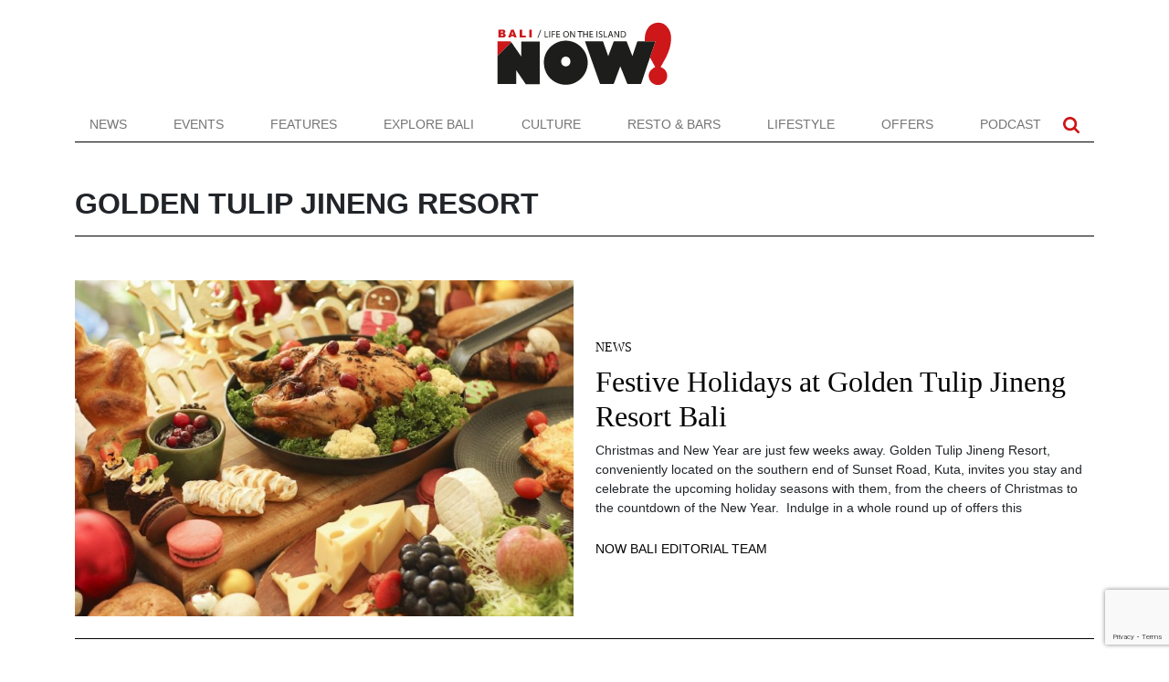

--- FILE ---
content_type: text/html; charset=UTF-8
request_url: https://www.nowbali.co.id/tag/golden-tulip-jineng-resort/
body_size: 13302
content:
<!doctype html>
<html lang="en-US">
<head>
	<meta charset="UTF-8">
	<meta name="viewport" content="width=device-width, initial-scale=1">
	<link rel="profile" href="https://gmpg.org/xfn/11">

	<meta name='robots' content='index, follow, max-image-preview:large, max-snippet:-1, max-video-preview:-1' />
	<style>img:is([sizes="auto" i], [sizes^="auto," i]) { contain-intrinsic-size: 3000px 1500px }</style>
	
	<!-- This site is optimized with the Yoast SEO plugin v26.8 - https://yoast.com/product/yoast-seo-wordpress/ -->
	<title>Golden Tulip Jineng Resort Archives - NOW! Bali</title>
	<link rel="canonical" href="https://www.nowbali.co.id/tag/golden-tulip-jineng-resort/" />
	<meta property="og:locale" content="en_US" />
	<meta property="og:type" content="article" />
	<meta property="og:title" content="Golden Tulip Jineng Resort Archives - NOW! Bali" />
	<meta property="og:url" content="https://www.nowbali.co.id/festive-holidays-golden-tulip-jineng-resort-bali/" />
	<meta property="og:site_name" content="NOW! Bali" />
	<meta name="twitter:card" content="summary_large_image" />
	<script type="application/ld+json" class="yoast-schema-graph">{"@context":"https://schema.org","@graph":[{"@type":"CollectionPage","@id":"https://www.nowbali.co.id/tag/golden-tulip-jineng-resort/","url":"https://www.nowbali.co.id/tag/golden-tulip-jineng-resort/","name":"Golden Tulip Jineng Resort Archives - NOW! Bali","isPartOf":{"@id":"https://www.nowbali.co.id/#website"},"primaryImageOfPage":{"@id":"https://www.nowbali.co.id/tag/golden-tulip-jineng-resort/#primaryimage"},"image":{"@id":"https://www.nowbali.co.id/tag/golden-tulip-jineng-resort/#primaryimage"},"thumbnailUrl":"https://www.nowbali.co.id/wp-content/uploads/2018/11/Golden-Tulip-Jineng-Resort-Bali-Christmas-.jpg","breadcrumb":{"@id":"https://www.nowbali.co.id/tag/golden-tulip-jineng-resort/#breadcrumb"},"inLanguage":"en-US"},{"@type":"ImageObject","inLanguage":"en-US","@id":"https://www.nowbali.co.id/tag/golden-tulip-jineng-resort/#primaryimage","url":"https://www.nowbali.co.id/wp-content/uploads/2018/11/Golden-Tulip-Jineng-Resort-Bali-Christmas-.jpg","contentUrl":"https://www.nowbali.co.id/wp-content/uploads/2018/11/Golden-Tulip-Jineng-Resort-Bali-Christmas-.jpg","width":900,"height":606,"caption":"Golden Tulip Jineng Resort Bali Christmas"},{"@type":"BreadcrumbList","@id":"https://www.nowbali.co.id/tag/golden-tulip-jineng-resort/#breadcrumb","itemListElement":[{"@type":"ListItem","position":1,"name":"Home","item":"https://www.nowbali.co.id/"},{"@type":"ListItem","position":2,"name":"Golden Tulip Jineng Resort"}]},{"@type":"WebSite","@id":"https://www.nowbali.co.id/#website","url":"https://www.nowbali.co.id/","name":"NOW! Bali","description":"Life on the Island","potentialAction":[{"@type":"SearchAction","target":{"@type":"EntryPoint","urlTemplate":"https://www.nowbali.co.id/?s={search_term_string}"},"query-input":{"@type":"PropertyValueSpecification","valueRequired":true,"valueName":"search_term_string"}}],"inLanguage":"en-US"}]}</script>
	<!-- / Yoast SEO plugin. -->


<link rel='dns-prefetch' href='//cdnjs.cloudflare.com' />
<link rel='dns-prefetch' href='//cdn.jsdelivr.net' />
<link rel="alternate" type="application/rss+xml" title="NOW! Bali &raquo; Feed" href="https://www.nowbali.co.id/feed/" />
<link rel="alternate" type="application/rss+xml" title="NOW! Bali &raquo; Comments Feed" href="https://www.nowbali.co.id/comments/feed/" />
<link rel="alternate" type="application/rss+xml" title="NOW! Bali &raquo; Golden Tulip Jineng Resort Tag Feed" href="https://www.nowbali.co.id/tag/golden-tulip-jineng-resort/feed/" />
<script>
window._wpemojiSettings = {"baseUrl":"https:\/\/s.w.org\/images\/core\/emoji\/15.0.3\/72x72\/","ext":".png","svgUrl":"https:\/\/s.w.org\/images\/core\/emoji\/15.0.3\/svg\/","svgExt":".svg","source":{"concatemoji":"https:\/\/www.nowbali.co.id\/wp-includes\/js\/wp-emoji-release.min.js?ver=6.7.2"}};
/*! This file is auto-generated */
!function(i,n){var o,s,e;function c(e){try{var t={supportTests:e,timestamp:(new Date).valueOf()};sessionStorage.setItem(o,JSON.stringify(t))}catch(e){}}function p(e,t,n){e.clearRect(0,0,e.canvas.width,e.canvas.height),e.fillText(t,0,0);var t=new Uint32Array(e.getImageData(0,0,e.canvas.width,e.canvas.height).data),r=(e.clearRect(0,0,e.canvas.width,e.canvas.height),e.fillText(n,0,0),new Uint32Array(e.getImageData(0,0,e.canvas.width,e.canvas.height).data));return t.every(function(e,t){return e===r[t]})}function u(e,t,n){switch(t){case"flag":return n(e,"\ud83c\udff3\ufe0f\u200d\u26a7\ufe0f","\ud83c\udff3\ufe0f\u200b\u26a7\ufe0f")?!1:!n(e,"\ud83c\uddfa\ud83c\uddf3","\ud83c\uddfa\u200b\ud83c\uddf3")&&!n(e,"\ud83c\udff4\udb40\udc67\udb40\udc62\udb40\udc65\udb40\udc6e\udb40\udc67\udb40\udc7f","\ud83c\udff4\u200b\udb40\udc67\u200b\udb40\udc62\u200b\udb40\udc65\u200b\udb40\udc6e\u200b\udb40\udc67\u200b\udb40\udc7f");case"emoji":return!n(e,"\ud83d\udc26\u200d\u2b1b","\ud83d\udc26\u200b\u2b1b")}return!1}function f(e,t,n){var r="undefined"!=typeof WorkerGlobalScope&&self instanceof WorkerGlobalScope?new OffscreenCanvas(300,150):i.createElement("canvas"),a=r.getContext("2d",{willReadFrequently:!0}),o=(a.textBaseline="top",a.font="600 32px Arial",{});return e.forEach(function(e){o[e]=t(a,e,n)}),o}function t(e){var t=i.createElement("script");t.src=e,t.defer=!0,i.head.appendChild(t)}"undefined"!=typeof Promise&&(o="wpEmojiSettingsSupports",s=["flag","emoji"],n.supports={everything:!0,everythingExceptFlag:!0},e=new Promise(function(e){i.addEventListener("DOMContentLoaded",e,{once:!0})}),new Promise(function(t){var n=function(){try{var e=JSON.parse(sessionStorage.getItem(o));if("object"==typeof e&&"number"==typeof e.timestamp&&(new Date).valueOf()<e.timestamp+604800&&"object"==typeof e.supportTests)return e.supportTests}catch(e){}return null}();if(!n){if("undefined"!=typeof Worker&&"undefined"!=typeof OffscreenCanvas&&"undefined"!=typeof URL&&URL.createObjectURL&&"undefined"!=typeof Blob)try{var e="postMessage("+f.toString()+"("+[JSON.stringify(s),u.toString(),p.toString()].join(",")+"));",r=new Blob([e],{type:"text/javascript"}),a=new Worker(URL.createObjectURL(r),{name:"wpTestEmojiSupports"});return void(a.onmessage=function(e){c(n=e.data),a.terminate(),t(n)})}catch(e){}c(n=f(s,u,p))}t(n)}).then(function(e){for(var t in e)n.supports[t]=e[t],n.supports.everything=n.supports.everything&&n.supports[t],"flag"!==t&&(n.supports.everythingExceptFlag=n.supports.everythingExceptFlag&&n.supports[t]);n.supports.everythingExceptFlag=n.supports.everythingExceptFlag&&!n.supports.flag,n.DOMReady=!1,n.readyCallback=function(){n.DOMReady=!0}}).then(function(){return e}).then(function(){var e;n.supports.everything||(n.readyCallback(),(e=n.source||{}).concatemoji?t(e.concatemoji):e.wpemoji&&e.twemoji&&(t(e.twemoji),t(e.wpemoji)))}))}((window,document),window._wpemojiSettings);
</script>

<style id='wp-emoji-styles-inline-css'>

	img.wp-smiley, img.emoji {
		display: inline !important;
		border: none !important;
		box-shadow: none !important;
		height: 1em !important;
		width: 1em !important;
		margin: 0 0.07em !important;
		vertical-align: -0.1em !important;
		background: none !important;
		padding: 0 !important;
	}
</style>
<link rel='stylesheet' id='wp-block-library-css' href='https://www.nowbali.co.id/wp-includes/css/dist/block-library/style.min.css?ver=6.7.2' media='all' />
<style id='classic-theme-styles-inline-css'>
/*! This file is auto-generated */
.wp-block-button__link{color:#fff;background-color:#32373c;border-radius:9999px;box-shadow:none;text-decoration:none;padding:calc(.667em + 2px) calc(1.333em + 2px);font-size:1.125em}.wp-block-file__button{background:#32373c;color:#fff;text-decoration:none}
</style>
<style id='global-styles-inline-css'>
:root{--wp--preset--aspect-ratio--square: 1;--wp--preset--aspect-ratio--4-3: 4/3;--wp--preset--aspect-ratio--3-4: 3/4;--wp--preset--aspect-ratio--3-2: 3/2;--wp--preset--aspect-ratio--2-3: 2/3;--wp--preset--aspect-ratio--16-9: 16/9;--wp--preset--aspect-ratio--9-16: 9/16;--wp--preset--color--black: #000000;--wp--preset--color--cyan-bluish-gray: #abb8c3;--wp--preset--color--white: #ffffff;--wp--preset--color--pale-pink: #f78da7;--wp--preset--color--vivid-red: #cf2e2e;--wp--preset--color--luminous-vivid-orange: #ff6900;--wp--preset--color--luminous-vivid-amber: #fcb900;--wp--preset--color--light-green-cyan: #7bdcb5;--wp--preset--color--vivid-green-cyan: #00d084;--wp--preset--color--pale-cyan-blue: #8ed1fc;--wp--preset--color--vivid-cyan-blue: #0693e3;--wp--preset--color--vivid-purple: #9b51e0;--wp--preset--gradient--vivid-cyan-blue-to-vivid-purple: linear-gradient(135deg,rgba(6,147,227,1) 0%,rgb(155,81,224) 100%);--wp--preset--gradient--light-green-cyan-to-vivid-green-cyan: linear-gradient(135deg,rgb(122,220,180) 0%,rgb(0,208,130) 100%);--wp--preset--gradient--luminous-vivid-amber-to-luminous-vivid-orange: linear-gradient(135deg,rgba(252,185,0,1) 0%,rgba(255,105,0,1) 100%);--wp--preset--gradient--luminous-vivid-orange-to-vivid-red: linear-gradient(135deg,rgba(255,105,0,1) 0%,rgb(207,46,46) 100%);--wp--preset--gradient--very-light-gray-to-cyan-bluish-gray: linear-gradient(135deg,rgb(238,238,238) 0%,rgb(169,184,195) 100%);--wp--preset--gradient--cool-to-warm-spectrum: linear-gradient(135deg,rgb(74,234,220) 0%,rgb(151,120,209) 20%,rgb(207,42,186) 40%,rgb(238,44,130) 60%,rgb(251,105,98) 80%,rgb(254,248,76) 100%);--wp--preset--gradient--blush-light-purple: linear-gradient(135deg,rgb(255,206,236) 0%,rgb(152,150,240) 100%);--wp--preset--gradient--blush-bordeaux: linear-gradient(135deg,rgb(254,205,165) 0%,rgb(254,45,45) 50%,rgb(107,0,62) 100%);--wp--preset--gradient--luminous-dusk: linear-gradient(135deg,rgb(255,203,112) 0%,rgb(199,81,192) 50%,rgb(65,88,208) 100%);--wp--preset--gradient--pale-ocean: linear-gradient(135deg,rgb(255,245,203) 0%,rgb(182,227,212) 50%,rgb(51,167,181) 100%);--wp--preset--gradient--electric-grass: linear-gradient(135deg,rgb(202,248,128) 0%,rgb(113,206,126) 100%);--wp--preset--gradient--midnight: linear-gradient(135deg,rgb(2,3,129) 0%,rgb(40,116,252) 100%);--wp--preset--font-size--small: 13px;--wp--preset--font-size--medium: 20px;--wp--preset--font-size--large: 36px;--wp--preset--font-size--x-large: 42px;--wp--preset--spacing--20: 0.44rem;--wp--preset--spacing--30: 0.67rem;--wp--preset--spacing--40: 1rem;--wp--preset--spacing--50: 1.5rem;--wp--preset--spacing--60: 2.25rem;--wp--preset--spacing--70: 3.38rem;--wp--preset--spacing--80: 5.06rem;--wp--preset--shadow--natural: 6px 6px 9px rgba(0, 0, 0, 0.2);--wp--preset--shadow--deep: 12px 12px 50px rgba(0, 0, 0, 0.4);--wp--preset--shadow--sharp: 6px 6px 0px rgba(0, 0, 0, 0.2);--wp--preset--shadow--outlined: 6px 6px 0px -3px rgba(255, 255, 255, 1), 6px 6px rgba(0, 0, 0, 1);--wp--preset--shadow--crisp: 6px 6px 0px rgba(0, 0, 0, 1);}:where(.is-layout-flex){gap: 0.5em;}:where(.is-layout-grid){gap: 0.5em;}body .is-layout-flex{display: flex;}.is-layout-flex{flex-wrap: wrap;align-items: center;}.is-layout-flex > :is(*, div){margin: 0;}body .is-layout-grid{display: grid;}.is-layout-grid > :is(*, div){margin: 0;}:where(.wp-block-columns.is-layout-flex){gap: 2em;}:where(.wp-block-columns.is-layout-grid){gap: 2em;}:where(.wp-block-post-template.is-layout-flex){gap: 1.25em;}:where(.wp-block-post-template.is-layout-grid){gap: 1.25em;}.has-black-color{color: var(--wp--preset--color--black) !important;}.has-cyan-bluish-gray-color{color: var(--wp--preset--color--cyan-bluish-gray) !important;}.has-white-color{color: var(--wp--preset--color--white) !important;}.has-pale-pink-color{color: var(--wp--preset--color--pale-pink) !important;}.has-vivid-red-color{color: var(--wp--preset--color--vivid-red) !important;}.has-luminous-vivid-orange-color{color: var(--wp--preset--color--luminous-vivid-orange) !important;}.has-luminous-vivid-amber-color{color: var(--wp--preset--color--luminous-vivid-amber) !important;}.has-light-green-cyan-color{color: var(--wp--preset--color--light-green-cyan) !important;}.has-vivid-green-cyan-color{color: var(--wp--preset--color--vivid-green-cyan) !important;}.has-pale-cyan-blue-color{color: var(--wp--preset--color--pale-cyan-blue) !important;}.has-vivid-cyan-blue-color{color: var(--wp--preset--color--vivid-cyan-blue) !important;}.has-vivid-purple-color{color: var(--wp--preset--color--vivid-purple) !important;}.has-black-background-color{background-color: var(--wp--preset--color--black) !important;}.has-cyan-bluish-gray-background-color{background-color: var(--wp--preset--color--cyan-bluish-gray) !important;}.has-white-background-color{background-color: var(--wp--preset--color--white) !important;}.has-pale-pink-background-color{background-color: var(--wp--preset--color--pale-pink) !important;}.has-vivid-red-background-color{background-color: var(--wp--preset--color--vivid-red) !important;}.has-luminous-vivid-orange-background-color{background-color: var(--wp--preset--color--luminous-vivid-orange) !important;}.has-luminous-vivid-amber-background-color{background-color: var(--wp--preset--color--luminous-vivid-amber) !important;}.has-light-green-cyan-background-color{background-color: var(--wp--preset--color--light-green-cyan) !important;}.has-vivid-green-cyan-background-color{background-color: var(--wp--preset--color--vivid-green-cyan) !important;}.has-pale-cyan-blue-background-color{background-color: var(--wp--preset--color--pale-cyan-blue) !important;}.has-vivid-cyan-blue-background-color{background-color: var(--wp--preset--color--vivid-cyan-blue) !important;}.has-vivid-purple-background-color{background-color: var(--wp--preset--color--vivid-purple) !important;}.has-black-border-color{border-color: var(--wp--preset--color--black) !important;}.has-cyan-bluish-gray-border-color{border-color: var(--wp--preset--color--cyan-bluish-gray) !important;}.has-white-border-color{border-color: var(--wp--preset--color--white) !important;}.has-pale-pink-border-color{border-color: var(--wp--preset--color--pale-pink) !important;}.has-vivid-red-border-color{border-color: var(--wp--preset--color--vivid-red) !important;}.has-luminous-vivid-orange-border-color{border-color: var(--wp--preset--color--luminous-vivid-orange) !important;}.has-luminous-vivid-amber-border-color{border-color: var(--wp--preset--color--luminous-vivid-amber) !important;}.has-light-green-cyan-border-color{border-color: var(--wp--preset--color--light-green-cyan) !important;}.has-vivid-green-cyan-border-color{border-color: var(--wp--preset--color--vivid-green-cyan) !important;}.has-pale-cyan-blue-border-color{border-color: var(--wp--preset--color--pale-cyan-blue) !important;}.has-vivid-cyan-blue-border-color{border-color: var(--wp--preset--color--vivid-cyan-blue) !important;}.has-vivid-purple-border-color{border-color: var(--wp--preset--color--vivid-purple) !important;}.has-vivid-cyan-blue-to-vivid-purple-gradient-background{background: var(--wp--preset--gradient--vivid-cyan-blue-to-vivid-purple) !important;}.has-light-green-cyan-to-vivid-green-cyan-gradient-background{background: var(--wp--preset--gradient--light-green-cyan-to-vivid-green-cyan) !important;}.has-luminous-vivid-amber-to-luminous-vivid-orange-gradient-background{background: var(--wp--preset--gradient--luminous-vivid-amber-to-luminous-vivid-orange) !important;}.has-luminous-vivid-orange-to-vivid-red-gradient-background{background: var(--wp--preset--gradient--luminous-vivid-orange-to-vivid-red) !important;}.has-very-light-gray-to-cyan-bluish-gray-gradient-background{background: var(--wp--preset--gradient--very-light-gray-to-cyan-bluish-gray) !important;}.has-cool-to-warm-spectrum-gradient-background{background: var(--wp--preset--gradient--cool-to-warm-spectrum) !important;}.has-blush-light-purple-gradient-background{background: var(--wp--preset--gradient--blush-light-purple) !important;}.has-blush-bordeaux-gradient-background{background: var(--wp--preset--gradient--blush-bordeaux) !important;}.has-luminous-dusk-gradient-background{background: var(--wp--preset--gradient--luminous-dusk) !important;}.has-pale-ocean-gradient-background{background: var(--wp--preset--gradient--pale-ocean) !important;}.has-electric-grass-gradient-background{background: var(--wp--preset--gradient--electric-grass) !important;}.has-midnight-gradient-background{background: var(--wp--preset--gradient--midnight) !important;}.has-small-font-size{font-size: var(--wp--preset--font-size--small) !important;}.has-medium-font-size{font-size: var(--wp--preset--font-size--medium) !important;}.has-large-font-size{font-size: var(--wp--preset--font-size--large) !important;}.has-x-large-font-size{font-size: var(--wp--preset--font-size--x-large) !important;}
:where(.wp-block-post-template.is-layout-flex){gap: 1.25em;}:where(.wp-block-post-template.is-layout-grid){gap: 1.25em;}
:where(.wp-block-columns.is-layout-flex){gap: 2em;}:where(.wp-block-columns.is-layout-grid){gap: 2em;}
:root :where(.wp-block-pullquote){font-size: 1.5em;line-height: 1.6;}
</style>
<link rel='stylesheet' id='contact-form-7-css' href='https://www.nowbali.co.id/wp-content/plugins/contact-form-7/includes/css/styles.css?ver=6.1.4' media='all' />
<link rel='stylesheet' id='nowbali-style-css' href='https://www.nowbali.co.id/wp-content/themes/nowbali/css/style.min.css?ver=6.7.2' media='all' />
<link rel="https://api.w.org/" href="https://www.nowbali.co.id/wp-json/" /><link rel="alternate" title="JSON" type="application/json" href="https://www.nowbali.co.id/wp-json/wp/v2/tags/1607" /><link rel="EditURI" type="application/rsd+xml" title="RSD" href="https://www.nowbali.co.id/xmlrpc.php?rsd" />
<meta name="generator" content="WordPress 6.7.2" />
<link rel="icon" href="https://www.nowbali.co.id/wp-content/uploads/2022/09/favicon.png" sizes="32x32" />
<link rel="icon" href="https://www.nowbali.co.id/wp-content/uploads/2022/09/favicon.png" sizes="192x192" />
<link rel="apple-touch-icon" href="https://www.nowbali.co.id/wp-content/uploads/2022/09/favicon.png" />
<meta name="msapplication-TileImage" content="https://www.nowbali.co.id/wp-content/uploads/2022/09/favicon.png" />
		<style id="wp-custom-css">
			.toplogo img {
	max-height: 70px;
}
.navbar-brand img {
	max-height: 20px;
}
.bg-light.py-4 img {
	max-height: 40px;
}

.carousel-indicators button {
	width: 18px;
    height: 18px;
    border: none;
    background-color: #ccc;
    border-radius: 100%;
    margin: 11px;
    padding: 11px;
}

.wp-block-gallery.has-nested-images figure.wp-block-image:has(figcaption):before {
	display: none;
}		</style>
			
	<!-- Google Tag Manager -->
	<script>(function(w,d,s,l,i){w[l]=w[l]||[];w[l].push({'gtm.start':
	new Date().getTime(),event:'gtm.js'});var f=d.getElementsByTagName(s)[0],
	j=d.createElement(s),dl=l!='dataLayer'?'&l='+l:'';j.async=true;j.src=
	'https://www.googletagmanager.com/gtm.js?id='+i+dl;f.parentNode.insertBefore(j,f);
	})(window,document,'script','dataLayer','GTM-NJF57G3');</script>
	<!-- End Google Tag Manager -->
</head>

<body class="archive tag tag-golden-tulip-jineng-resort tag-1607 hfeed">
    <!-- Google Tag Manager (noscript) -->
	<noscript><iframe src="https://www.googletagmanager.com/ns.html?id=GTM-NJF57G3"
	height="0" width="0" style="display:none;visibility:hidden"></iframe></noscript>
	<!-- End Google Tag Manager (noscript) -->
	
	<div class="container toplogo">
		<div class="row">
			<div class="col-12 py-4 text-center d-none d-lg-block">
				<a href="https://www.nowbali.co.id"><img src="https://www.nowbali.co.id/wp-content/themes/nowbali/images/now-bali-logo.svg" alt="Now Bali" height="70"></a>
			</div>
		</div>
	</div>
	<div class="navigation bg-white sticky-top">
		<div class="container">
			<div class="row">
				<div class="col-12">
					<nav class="navbar navbar-expand-lg navbar-light border-bottom-black py-0">
						<a class="navbar-brand d-lg-none py-2 py-lg-0" href="https://www.nowbali.co.id">
							<img src="https://www.nowbali.co.id/wp-content/themes/nowbali/images/n-icon.svg" alt="Now Bali" height="20" class="d-none d-lg-block">
							<img src="https://www.nowbali.co.id/wp-content/themes/nowbali/images/now-bali-logo.svg" alt="Now Bali" width="83" height="30" class="d-block d-lg-none">
						</a>
						<button class="navbar-toggler" type="button" data-bs-toggle="collapse" data-bs-target="#navbarSupportedContent" aria-controls="navbarSupportedContent" aria-expanded="false" aria-label="Toggle navigation">
						<span class="navbar-toggler-icon"></span>
						</button>
						<div class="collapse navbar-collapse" id="navbarSupportedContent">
							<ul class="navbar-nav w-100 justify-content-between mb-2 mb-lg-0 text-uppercase">
							<li id="menu-item-62194" class="menu-item menu-item-type-taxonomy menu-item-object-category menu-item-62194 nav-item">
	<a class="nav-link"  href="https://www.nowbali.co.id/category/news/">News</a></li>
<li id="menu-item-62195" class="menu-item menu-item-type-post_type menu-item-object-page menu-item-62195 nav-item">
	<a class="nav-link"  href="https://www.nowbali.co.id/all-events/">Events</a></li>
<li id="menu-item-62196" class="menu-item menu-item-type-taxonomy menu-item-object-category menu-item-62196 nav-item">
	<a class="nav-link"  href="https://www.nowbali.co.id/category/features/">Features</a></li>
<li id="menu-item-62197" class="menu-item menu-item-type-taxonomy menu-item-object-category menu-item-62197 nav-item">
	<a class="nav-link"  href="https://www.nowbali.co.id/category/explore-bali/">Explore Bali</a></li>
<li id="menu-item-62198" class="menu-item menu-item-type-taxonomy menu-item-object-category menu-item-62198 nav-item">
	<a class="nav-link"  href="https://www.nowbali.co.id/category/culture/">Culture</a></li>
<li id="menu-item-62199" class="menu-item menu-item-type-taxonomy menu-item-object-category menu-item-62199 nav-item">
	<a class="nav-link"  href="https://www.nowbali.co.id/category/restaurants-bars/">Resto &#038; Bars</a></li>
<li id="menu-item-62200" class="menu-item menu-item-type-taxonomy menu-item-object-category menu-item-62200 nav-item">
	<a class="nav-link"  href="https://www.nowbali.co.id/category/lifestyle/">Lifestyle</a></li>
<li id="menu-item-62202" class="menu-item menu-item-type-taxonomy menu-item-object-category menu-item-62202 nav-item">
	<a class="nav-link"  href="https://www.nowbali.co.id/category/offers/">Offers</a></li>
<li id="menu-item-62201" class="menu-item menu-item-type-taxonomy menu-item-object-category menu-item-62201 nav-item">
	<a class="nav-link"  href="https://www.nowbali.co.id/category/podcast/">Podcast</a></li>
                 
							</ul>
							<ul class="navbar-nav social-top ms-auto mb-2 mb-lg-0 text-uppercase pe-2">
								<!-- <li><a href="#" class="nav-link px-2"><img src="https://www.nowbali.co.id/wp-content/themes/nowbali/images/facebook.svg" alt="Our Facebook" width="18"></a></li>
								<li><a href="#" class="nav-link px-2"><img src="https://www.nowbali.co.id/wp-content/themes/nowbali/images/instagram.svg" alt="Our Instagram" width="18"></a></li>
								<li><a href="#" class="nav-link px-2"><img src="https://www.nowbali.co.id/wp-content/themes/nowbali/images/youtube.svg" alt="Our Facebook" width="18"></a></li> -->
								<li><a role="button" data-bs-toggle="collapse" data-bs-target="#searchBox" class="nav-link px-2"><img src="https://www.nowbali.co.id/wp-content/themes/nowbali/images/search.svg" alt="Search" width="18"></a></li>
							</ul>							
						</div>
					</nav>
				</div>
				<div class="collapse" id="searchBox">
					<div class="bg-light p-3 p-lg-5 text-white">
						<form method="get" action="https://www.nowbali.co.id/" id="searchform">
							<div class="input-group input-group-lg bg-white">
								<input type="text" class="form-control" placeholder="Search NOW!Bali" aria-label="Search NOW!Bali" aria-describedby="button-search" name="s" value="">
								<button class="btn btn-outline-dark" type="submit" id="button-search">
									<svg version="1.1" id="Capa_1" fill="#000" xmlns="http://www.w3.org/2000/svg" xmlns:xlink="http://www.w3.org/1999/xlink" x="0px" y="0px"
										width="24px" viewBox="0 0 475.084 475.084" style="enable-background:new 0 0 475.084 475.084;"
										xml:space="preserve">
									<g>
										<path d="M464.524,412.846l-97.929-97.925c23.6-34.068,35.406-72.047,35.406-113.917c0-27.218-5.284-53.249-15.852-78.087
											c-10.561-24.842-24.838-46.254-42.825-64.241c-17.987-17.987-39.396-32.264-64.233-42.826
											C254.246,5.285,228.217,0.003,200.999,0.003c-27.216,0-53.247,5.282-78.085,15.847C98.072,26.412,76.66,40.689,58.673,58.676
											c-17.989,17.987-32.264,39.403-42.827,64.241C5.282,147.758,0,173.786,0,201.004c0,27.216,5.282,53.238,15.846,78.083
											c10.562,24.838,24.838,46.247,42.827,64.234c17.987,17.993,39.403,32.264,64.241,42.832c24.841,10.563,50.869,15.844,78.085,15.844
											c41.879,0,79.852-11.807,113.922-35.405l97.929,97.641c6.852,7.231,15.406,10.849,25.693,10.849
											c9.897,0,18.467-3.617,25.694-10.849c7.23-7.23,10.848-15.796,10.848-25.693C475.088,428.458,471.567,419.889,464.524,412.846z
											M291.363,291.358c-25.029,25.033-55.148,37.549-90.364,37.549c-35.21,0-65.329-12.519-90.36-37.549
											c-25.031-25.029-37.546-55.144-37.546-90.36c0-35.21,12.518-65.334,37.546-90.36c25.026-25.032,55.15-37.546,90.36-37.546
											c35.212,0,65.331,12.519,90.364,37.546c25.033,25.026,37.548,55.15,37.548,90.36C328.911,236.214,316.392,266.329,291.363,291.358z
											"/>
									</g>
									</svg>
								</button>
							</div>
						</form>
					</div>
				</div>
							</div>
		</div>
	</div>
			

	<main id="primary" class="page-content container py-5">
		<div class="row gy-4">
					<div class="d-none" id="test">bool(true)
</div>
			<header class="page-header col-12">
				<div class="entry-header border-bottom-black pb-2 mb-4 d-block d-lg-flex align-items-center justify-content-between">
    				<h1 class="entry-title bebas-font fs-2 text-uppercase">
						Golden Tulip Jineng Resort					</h1>
										
				</div>				
			</header><!-- .page-header -->

			
<article id="post-42018" class="col-12 post-42018 post type-post status-publish format-standard has-post-thumbnail hentry category-news tag-christmas-in-bali tag-golden-tulip-jineng-resort tag-kuta">
    <div class="row gy-4">
    <div class="col-12 col-lg-6">
            <a href="https://www.nowbali.co.id/festive-holidays-golden-tulip-jineng-resort-bali/" title="Festive Holidays at Golden Tulip Jineng Resort Bali ">
            <img width="650" height="438" src="https://www.nowbali.co.id/wp-content/uploads/2018/11/Golden-Tulip-Jineng-Resort-Bali-Christmas-.jpg" class="w-100 img-fluid wp-post-image" alt="Golden Tulip Jineng Resort Bali Christmas" decoding="async" fetchpriority="high" srcset="https://www.nowbali.co.id/wp-content/uploads/2018/11/Golden-Tulip-Jineng-Resort-Bali-Christmas-.jpg 900w, https://www.nowbali.co.id/wp-content/uploads/2018/11/Golden-Tulip-Jineng-Resort-Bali-Christmas--300x202.jpg 300w, https://www.nowbali.co.id/wp-content/uploads/2018/11/Golden-Tulip-Jineng-Resort-Bali-Christmas--768x517.jpg 768w, https://www.nowbali.co.id/wp-content/uploads/2018/11/Golden-Tulip-Jineng-Resort-Bali-Christmas--579x390.jpg 579w, https://www.nowbali.co.id/wp-content/uploads/2018/11/Golden-Tulip-Jineng-Resort-Bali-Christmas--230x154.jpg 230w" sizes="(max-width: 650px) 100vw, 650px" />        </a>
        </div>
    <div class="col-12 col-lg-6 align-self-center">
        <div class="heading-font text-uppercase pb-2"><a href="https://www.nowbali.co.id/category/news/">News</a></div>
        <header class="entry-header">
            <h2 class="entry-title"><a href="https://www.nowbali.co.id/festive-holidays-golden-tulip-jineng-resort-bali/" rel="bookmark">Festive Holidays at Golden Tulip Jineng Resort Bali </a></h2>        </header><!-- .entry-header -->        

        <div class="entry-content">
            <p>Christmas and New Year are just few weeks away. Golden Tulip Jineng Resort, conveniently located on the southern end of Sunset Road, Kuta, invites you stay and celebrate the upcoming holiday seasons with them, from the cheers of Christmas to the countdown of the New Year.  Indulge in a whole round up of offers this</p>
        </div><!-- .entry-content -->
        <span class="d-block pt-4 text-uppercase"> <span class="author vcard"><a class="url fn n" href="https://www.nowbali.co.id/author/life-in-the-island/">NOW Bali Editorial Team</a></span></span>    </div>
	</div>
    <div class="col-12 border-bottom-black my-4"></div>
</article><!-- #post-42018 -->
			<div class="col-12 text-center pt-5">
				<div class="bg-light p-4">
												</div>
			</div>
				</div>
	</main><!-- #main -->


	<div class="bg-light py-4">
		<div class="container">
		<div class="row gy-2 align-items-center">
			<div class="col-12 col-lg-4 text-center text-lg-start">
				<img src="https://www.nowbali.co.id/wp-content/themes/nowbali/images/now-bali-logo.svg" alt="Now Bali" width="110" height="40">
			</div>
			<div class="col-12 col-lg-8 text-center text-lg-end fw-bold">
				SUBSCRIBE TO OUR WEEKLY NEWSLETTER TO GET THE LATEST UPDATES.
				<a href="#" data-bs-toggle="modal" data-bs-target="#subscribeModal" class="btn btn-primary px-5 ms-lg-4 d-block d-lg-inline-block mt-3 mt-lg-0">SUBSCRIBE</a>
			</div>
		</div>
		</div>
	</div>

	<div class="bg-black py-5 text-white footer-menu">
		<div class="container">
		<div class="row gy-4">
			<div class="col-12 col-lg-4 address fw-light">
				<p>
					Jalan Pengubengan Kauh No.99 Kerobokan Kelod, <br>
					Kuta Utara, Bali
				</p>
				<p>
					Phone: +62 811 380 850 / +62 811 399 0072<br>
					Fax: +62 361 823 6722
				</p>
				<div class="social-icon d-flex mt-3">
					<div class="icon me-3">
						<a target="_blank" href="https://www.instagram.com/nowbalimag" title="Instagraqm" aria-label="Instagram">
						<svg xmlns="http://www.w3.org/2000/svg" style="width: 24px; height: 24px; fill: #fff;" viewBox="0 0 448 512"><!--!Font Awesome Free 6.5.2 by @fontawesome - https://fontawesome.com License - https://fontawesome.com/license/free Copyright 2024 Fonticons, Inc.--><path d="M224.1 141c-63.6 0-114.9 51.3-114.9 114.9s51.3 114.9 114.9 114.9S339 319.5 339 255.9 287.7 141 224.1 141zm0 189.6c-41.1 0-74.7-33.5-74.7-74.7s33.5-74.7 74.7-74.7 74.7 33.5 74.7 74.7-33.6 74.7-74.7 74.7zm146.4-194.3c0 14.9-12 26.8-26.8 26.8-14.9 0-26.8-12-26.8-26.8s12-26.8 26.8-26.8 26.8 12 26.8 26.8zm76.1 27.2c-1.7-35.9-9.9-67.7-36.2-93.9-26.2-26.2-58-34.4-93.9-36.2-37-2.1-147.9-2.1-184.9 0-35.8 1.7-67.6 9.9-93.9 36.1s-34.4 58-36.2 93.9c-2.1 37-2.1 147.9 0 184.9 1.7 35.9 9.9 67.7 36.2 93.9s58 34.4 93.9 36.2c37 2.1 147.9 2.1 184.9 0 35.9-1.7 67.7-9.9 93.9-36.2 26.2-26.2 34.4-58 36.2-93.9 2.1-37 2.1-147.8 0-184.8zM398.8 388c-7.8 19.6-22.9 34.7-42.6 42.6-29.5 11.7-99.5 9-132.1 9s-102.7 2.6-132.1-9c-19.6-7.8-34.7-22.9-42.6-42.6-11.7-29.5-9-99.5-9-132.1s-2.6-102.7 9-132.1c7.8-19.6 22.9-34.7 42.6-42.6 29.5-11.7 99.5-9 132.1-9s102.7-2.6 132.1 9c19.6 7.8 34.7 22.9 42.6 42.6 11.7 29.5 9 99.5 9 132.1s2.7 102.7-9 132.1z"/></svg>
						</a>
					</div>
					<div class="icon">
						<a target="_blank" href="https://www.facebook.com/nowbali" aria-label="Facebook">
						<svg xmlns="http://www.w3.org/2000/svg" style="width: 24px; height: 24px; fill: #fff;" viewBox="0 0 448 512"><!--!Font Awesome Free 6.5.2 by @fontawesome - https://fontawesome.com License - https://fontawesome.com/license/free Copyright 2024 Fonticons, Inc.--><path d="M64 32C28.7 32 0 60.7 0 96V416c0 35.3 28.7 64 64 64h98.2V334.2H109.4V256h52.8V222.3c0-87.1 39.4-127.5 125-127.5c16.2 0 44.2 3.2 55.7 6.4V172c-6-.6-16.5-1-29.6-1c-42 0-58.2 15.9-58.2 57.2V256h83.6l-14.4 78.2H255V480H384c35.3 0 64-28.7 64-64V96c0-35.3-28.7-64-64-64H64z"/></svg>  
						</a>
					</div>
				</div>
			</div>
			<div class="col-12 col-lg-3 fw-light">
				<h3 class="mb-4">Categories</h3>
				<ul class="list-unstyled lh-lg two-col-menu">
					<li class="menu-item menu-item-type-taxonomy menu-item-object-category menu-item-62194"><a href="https://www.nowbali.co.id/category/news/">News</a></li>
<li class="menu-item menu-item-type-post_type menu-item-object-page menu-item-62195"><a href="https://www.nowbali.co.id/all-events/">Events</a></li>
<li class="menu-item menu-item-type-taxonomy menu-item-object-category menu-item-62196"><a href="https://www.nowbali.co.id/category/features/">Features</a></li>
<li class="menu-item menu-item-type-taxonomy menu-item-object-category menu-item-62197"><a href="https://www.nowbali.co.id/category/explore-bali/">Explore Bali</a></li>
<li class="menu-item menu-item-type-taxonomy menu-item-object-category menu-item-62198"><a href="https://www.nowbali.co.id/category/culture/">Culture</a></li>
<li class="menu-item menu-item-type-taxonomy menu-item-object-category menu-item-62199"><a href="https://www.nowbali.co.id/category/restaurants-bars/">Resto &#038; Bars</a></li>
<li class="menu-item menu-item-type-taxonomy menu-item-object-category menu-item-62200"><a href="https://www.nowbali.co.id/category/lifestyle/">Lifestyle</a></li>
<li class="menu-item menu-item-type-taxonomy menu-item-object-category menu-item-62202"><a href="https://www.nowbali.co.id/category/offers/">Offers</a></li>
<li class="menu-item menu-item-type-taxonomy menu-item-object-category menu-item-62201"><a href="https://www.nowbali.co.id/category/podcast/">Podcast</a></li>
				</ul>
			</div>
			<div class="col-12 col-lg fw-light">
				<h3 class="mb-4">Contact</h3>
				<ul class="list-unstyled lh-lg">
					<li id="menu-item-61288" class="menu-item menu-item-type-post_type menu-item-object-page menu-item-61288"><a href="https://www.nowbali.co.id/about-us/">About Us</a></li>
<li id="menu-item-83214" class="menu-item menu-item-type-post_type menu-item-object-page menu-item-83214"><a href="https://www.nowbali.co.id/subscribe/">Subscribe</a></li>
				</ul>
			</div>
			<div class="col-12 col-lg fw-light">
				<h3 class="mb-4">Network</h3>
				<ul class="list-unstyled lh-lg fw-bold text-uppercase">
					<li id="menu-item-61292" class="menu-item menu-item-type-custom menu-item-object-custom menu-item-61292"><a href="https://open.spotify.com/show/2diJC7HRHorf0DycVMqXCn">NOW! Bali Podcast</a></li>
<li id="menu-item-61293" class="menu-item menu-item-type-custom menu-item-object-custom menu-item-61293"><a href="http://www.nowjakarta.co.id/">NOW! Jakarta</a></li>
<li id="menu-item-81147" class="menu-item menu-item-type-custom menu-item-object-custom menu-item-81147"><a href="http://mvbindonesia.com">MVB Indonesia</a></li>
				</ul>
			</div>
			<div class="col-12 col-lg-7 pt-lg-5 fw-light text-start text-lg-start">
				&copy; 2026 Phoenix Communications. All Rights Reserved. Developed by <a href="https://www.gaiada.com" target="_blank" aria-label="Gaia Digital Agency" class="text-white">Gaia Digital Agency</a>
			</div>
			<div class="col-12 col-lg-5 pt-lg-5 text-start text-lg-end">
				Privacy Policy
			</div>
		</div>
		</div>
	</div>	

	<!-- Modal -->
	<div class="modal fade" id="subscribeModal" tabindex="-1" aria-labelledby="subscribeModal" aria-hidden="true">
	<div class="modal-dialog modal-dialog-centered">
		<div class="modal-content">
		<div class="modal-header">
			<h5 class="modal-title text-uppercase fw-bold" id="exampleModalLabel">Subscribe to the Newsletter</h5>
			<button type="button" class="btn-close" data-bs-dismiss="modal" aria-label="Close"></button>
		</div>
		<div class="modal-body">
		<script type="text/javascript" src="https://wdwbp-cmpzourl.maillist-manage.com/js/optin.min.js" onload="setupSF('sf3z27ca92cb7994f432f83eadb139208d25bfcc0c8bfbbe21c3c7386892b28c1c1a','ZCFORMVIEW',false,'acc',false,'2')"></script>
<script type="text/javascript">
	function runOnFormSubmit_sf3z27ca92cb7994f432f83eadb139208d25bfcc0c8bfbbe21c3c7386892b28c1c1a(th){
		/*Before submit, if you want to trigger your event, "include your code here"*/
	};
</script>

<style>
    .zcinputbox {
        width: 100%!important;
        float: none!important;
        max-width: 100%!important;
    }
    #zcWebOptin {
        width: 100%;
        padding: 10px;
        border: 1px solid #CD1719;
        background-color: #CD1719;
        color: #fff;
        text-transform: uppercase;
        font-family: "Heebo", sans-serif;
        font-size: 14px;
    }

    form#zcampaignOptinForm input {
        width: 100%!important;
        padding: 6px 10px;
        color: rgb(68, 68, 68);
        background-color: rgb(255, 255, 255);
        border: 1px solid rgb(222, 222, 222);
        font-size: 18px;
    }
</style>

<!--Zoho Campaigns Web-Optin Form's Header Code Ends Here--><!--Zoho Campaigns Web-Optin Form Starts Here-->

<div id="sf3z27ca92cb7994f432f83eadb139208d25bfcc0c8bfbbe21c3c7386892b28c1c1a" data-type="signupform">
	<div id="customForm">
		<input type="hidden" id="recapTheme" value="2">
		<input type="hidden" id="isRecapIntegDone" value="false">
		
		<input type="hidden" id="signupFormMode" value="copyCode">
		<input type="hidden" id="signupFormType" value="LargeForm_Vertical">
		<input type="hidden" id="recapModeTheme" value=""><input type="hidden" id="signupFormMode" value="copyCode">
		<div name="SIGNUP_PAGE" class="large_form_1_css" id="SIGNUP_PAGE" style="">
			<div name="" changeid="" changename="" style="margin:0px auto;display: none;">
				<div id="imgBlock" name="LOGO_DIV" logo="true" style="width: 600px; margin: 0px auto; font-family: Arial, Helvetica, sans-serif; padding-bottom: 10px; color: rgb(68, 68, 68); text-align: center; font-size: 12px; padding-top: 10px; font-weight: bold;">
					<img valign="middle" src="https://stratus.campaign-image.com/images/1334c10ca_nb_logo_white.png" name="LOGO" id="iframeImg" style="width: 100px; max-width: 100%; height: auto;">
				</div>
			</div>
			<br>
			<div id="signupMainDiv" style="margin: 0px auto; width: 100%; min-width: 230px; max-width: 800px;" name="SIGNUPFORM" changeid="SIGNUPFORM" changename="SIGNUPFORM">
				<div>
					<div style="position:relative;">
						<div id="Zc_SignupSuccess" style="display:none;position:absolute;margin-left:4%;width:90%;background-color: white; padding: 3px; border: 3px solid rgb(194, 225, 154);    margin-top: 10px;margin-bottom:10px;word-break:break-all">
							<table width="100%" cellpadding="0" cellspacing="0" border="0">
								<tbody>
									<tr>
										<td width="10%">
											<img class="successicon" src="https://wdwbp-cmpzourl.maillist-manage.com/images/challangeiconenable.jpg" align="absmiddle">
										</td>
										<td>
											<span id="signupSuccessMsg" style="color: rgb(73, 140, 132); font-family: sans-serif; font-size: 14px;word-break:break-word">&nbsp;&nbsp;Thank you for Signing Up</span>
										</td>
									</tr>
								</tbody>
							</table>
						</div>
					</div>
					<form method="POST" id="zcampaignOptinForm" style="margin:0px;" action="https://wdwbp-cmpzourl.maillist-manage.com/weboptin.zc" target="_zcSignup">
						<div id="SIGNUP_BODY_ALL" name="SIGNUP_BODY_ALL" style="border: 1px none rgb(100, 100, 100);">
							<div style="" id="SIGNUP_BODY" name="SIGNUP_BODY">
								<div style="margin:0px auto;text-align:left;">
									<div>
										<div style="font-size:12px;" name="fieldsdivSf" class="zcsffieldsdiv row gy-4">
											<div class="col-lg-6 col-12">
												<div style="">
													<div style="font-size: 16px;" name="SIGNUP_FORM_LABEL">First Name&nbsp;
														
														
														
														<span name="SIGNUP_REQUIRED" style="color: rgb(180, 0, 0); font-size: 11px; font-family: Arial, Helvetica, sans-serif;">*</span>
													
													
													
													</div>
													<div style="" class="zcinputbox"><!-- check to mark emailid field as type email, and other mandatory fields as type required -->
														<input name="FIRSTNAME" changeitem="SIGNUP_FORM_FIELD" style="" maxlength="100" type="text">
														<span style="display:none" id="dt_FIRSTNAME">1,true,1,First Name,2</span>
													</div>
												</div>
												
												
												
												<div style="clear:both"></div>
											
											
											
											</div>
											<div class="col-lg-6 col-12">
												<div style="">
													<div style="font-size: 16px;" name="SIGNUP_FORM_LABEL">Last Name&nbsp;<span name="SIGNUP_REQUIRED" style="color: rgb(180, 0, 0); font-size: 11px; font-family: Arial, Helvetica, sans-serif;">*</span></div>
													<div style="" class="zcinputbox"><!-- check to mark emailid field as type email, and other mandatory fields as type required -->
														<input name="LASTNAME" changeitem="SIGNUP_FORM_FIELD" style="" maxlength="50" type="text">
														<span style="display:none" id="dt_LASTNAME">1,true,1,Last Name,2</span>
													</div>
												</div><div style="clear:both"></div></div>
											<div class="col-12">
												<div style="">
													<div style="font-size: 16px;" name="SIGNUP_FORM_LABEL">Contact Email&nbsp;<span name="SIGNUP_REQUIRED" style="color: rgb(180, 0, 0); font-size: 11px; font-family: Arial, Helvetica, sans-serif;">*</span></div>
													<div style="" class="zcinputbox"><!-- check to mark emailid field as type email, and other mandatory fields as type required -->
														<input name="CONTACT_EMAIL" changeitem="SIGNUP_FORM_FIELD" style="" maxlength="100" type="email">
														<span style="display:none" id="dt_CONTACT_EMAIL">1,true,6,Contact Email,2</span>
													</div>
												</div><div style="clear:both"></div></div>
											<div class="col-12">
												<div style="">
													<div style="font-size: 16px;" name="SIGNUP_FORM_LABEL">Country&nbsp;<span name="SIGNUP_REQUIRED" style="color: rgb(180, 0, 0); font-size: 11px; font-family: Arial, Helvetica, sans-serif;">*</span></div>
													<div style="" class="zcinputbox"><!-- check to mark emailid field as type email, and other mandatory fields as type required -->
														<input name="COUNTRY" changeitem="SIGNUP_FORM_FIELD" style="" maxlength="100" type="text">
														<span style="display:none" id="dt_COUNTRY">1,true,1,Country,2</span>
													</div>
												</div><div style="clear:both"></div></div>
										</div>
										<div style="padding: 10px 0px 10px 15px;display:none " id="captchaOld" class="recaptcha" name="captchaContainer">
											<div style="">
												<div style="width: 59%; float: left; min-width: 170px; max-width: 70%;" id="captchaParent">
													<img src="//campaigns.zoho.com/images/refresh_icon.png" style="cursor: pointer;float:right;margin-right:4px" onclick="loadCaptcha('https://campaigns.zoho.com/campaigns/CaptchaVerify.zc?mode=generate',this,'#sf3z27ca92cb7994f432f83eadb139208d25bfcc0c8bfbbe21c3c7386892b28c1c1a');" id="relCaptcha">
													<div id="captchaDiv" captcha="true" name="" style="padding: 20px;background:#fff;border: 1px solid rgb(222, 222, 222);box-sizing: border-box;width:98.8%"></div>
													<input placeholder="Captcha" id="captchaText" name="captchaText" changeitem="SIGNUP_FORM_FIELD" style="margin-top: 5px; height: 28px; padding: 2px; width: 98.7%; color: rgb(68, 68, 68); background-color: rgb(255, 255, 255); border: 1px solid rgb(222, 222, 222); font-size: 12px; box-sizing: border-box; font-family: Calibri;" maxlength="100" type="text">
													<span name="SIGNUP_REQUIRED" id="capRequired" style="color:#B40000;font-size:11px;font-family:Arial, Helvetica, sans-serif;margin-top: -16px;margin-right: -2px;float:right">*</span>
												</div>
											</div>
											<div style="clear: both"></div>
										</div>
										<input type="hidden" id="secretid" value="6LdNeDUUAAAAAG5l7cJfv1AA5OKLslkrOa_xXxLs"><!-- Captcha for Signup End--><!-- Other Lists Subscription Start--><!-- Other Lists Subscription End-->
										<div style="text-align:center; margin-top: 24px;">
											<input type="button" action="Save" id="zcWebOptin" name="SIGNUP_SUBMIT_BUTTON" changetype="SIGNUP_SUBMIT_BUTTON_TEXT" style="cursor: pointer; text-align: center; background-color: #CD1719; color: #fff;" value="Join Now">
										</div>
									</div>
								</div>
							</div><!-- Do not edit the below Zoho Campaigns hidden tags -->
							<input type="hidden" id="fieldBorder" value="" onload="">
							<input type="hidden" name="zc_trackCode" id="zc_trackCode" value="ZCFORMVIEW" onload="">
							<input type="hidden" name="viewFrom" id="viewFrom" value="URL_ACTION">
							<input type="hidden" id="submitType" name="submitType" value="optinCustomView">
							<input type="hidden" id="lD" name="lD" value="112644c397432368c">
							<input type="hidden" name="emailReportId" id="emailReportId" value="">
							<input type="hidden" name="zx" id="cmpZuid" value="1334c10ca">
							<input type="hidden" name="zcvers" value="3.0">
							<input type="hidden" name="oldListIds" id="allCheckedListIds" value="">
							<input type="hidden" id="mode" name="mode" value="OptinCreateView">
							<input type="hidden" id="zcld" name="zcld" value="112644c397432368c">
							<input type="hidden" id="zctd" name="zctd" value="112644c397431f7a9">
							<input type="hidden" id="document_domain" value="">
							<input type="hidden" id="zc_Url" value="wdwbp-cmpzourl.maillist-manage.com">
							<input type="hidden" id="new_optin_response_in" value="0">
							<input type="hidden" id="duplicate_optin_response_in" value="0">
							<input type="hidden" id="zc_formIx" name="zc_formIx" value="3z27ca92cb7994f432f83eadb139208d25bfcc0c8bfbbe21c3c7386892b28c1c1a"><!-- End of the campaigns hidden tags --></div>
					</form>
				</div>
			</div>
		</div>
		<input type="hidden" id="isCaptchaNeeded" value="false">
		<input type="hidden" id="superAdminCap" value="0">
		<img src="https://wdwbp-cmpzourl.maillist-manage.com/images/spacer.gif" id="refImage" onload="referenceSetter(this)" style="display:none;">
	</div>
</div>
<div id="zcOptinOverLay" oncontextmenu="return false" style="display:none;text-align: center; background-color: rgb(0, 0, 0); opacity: 0.5; z-index: 100; position: fixed; width: 100%; top: 0px; left: 0px; height: 988px;"></div>
<div id="zcOptinSuccessPopup" style="display:none;z-index: 9999;width: 800px; height: 40%;top: 84px;position: fixed; left: 26%;background-color: #FFFFFF;border-color: #E6E6E6; border-style: solid; border-width: 1px;    box-shadow: 0 1px 10px #424242;padding: 35px;">
	<span style="position: absolute;top: -16px;right:-14px;z-index:99999;cursor: pointer;" id="closeSuccess">
		<img src="https://wdwbp-cmpzourl.maillist-manage.com/images/videoclose.png">
	</span>
	<div id="zcOptinSuccessPanel"></div>
</div>
			<!-- <script src="https://www.nowbali.co.id/wp-content/themes/nowbali/js/madmini.js"></script> -->
		</div>		
		</div>
	</div>
	</div>

<script src="https://www.nowbali.co.id/wp-includes/js/dist/hooks.min.js?ver=4d63a3d491d11ffd8ac6" id="wp-hooks-js"></script>
<script src="https://www.nowbali.co.id/wp-includes/js/dist/i18n.min.js?ver=5e580eb46a90c2b997e6" id="wp-i18n-js"></script>
<script id="wp-i18n-js-after">
wp.i18n.setLocaleData( { 'text direction\u0004ltr': [ 'ltr' ] } );
</script>
<script src="https://www.nowbali.co.id/wp-content/plugins/contact-form-7/includes/swv/js/index.js?ver=6.1.4" id="swv-js"></script>
<script id="contact-form-7-js-before">
var wpcf7 = {
    "api": {
        "root": "https:\/\/www.nowbali.co.id\/wp-json\/",
        "namespace": "contact-form-7\/v1"
    },
    "cached": 1
};
</script>
<script src="https://www.nowbali.co.id/wp-content/plugins/contact-form-7/includes/js/index.js?ver=6.1.4" id="contact-form-7-js"></script>
<script src="https://cdnjs.cloudflare.com/ajax/libs/jquery/3.5.1/jquery.min.js?ver=3.5.1" id="jquery-latest-js"></script>
<script src="https://cdn.jsdelivr.net/npm/bootstrap@5.0.0-beta1/dist/js/bootstrap.bundle.min.js?ver=5.0.0" id="bootstrap-js"></script>
<script src="https://www.google.com/recaptcha/api.js?render=6LdmCrYnAAAAAJZU3Zoi5pM7wXkDI2UOD_GMKFAJ&amp;ver=3.0" id="google-recaptcha-js"></script>
<script src="https://www.nowbali.co.id/wp-includes/js/dist/vendor/wp-polyfill.min.js?ver=3.15.0" id="wp-polyfill-js"></script>
<script id="wpcf7-recaptcha-js-before">
var wpcf7_recaptcha = {
    "sitekey": "6LdmCrYnAAAAAJZU3Zoi5pM7wXkDI2UOD_GMKFAJ",
    "actions": {
        "homepage": "homepage",
        "contactform": "contactform"
    }
};
</script>
<script src="https://www.nowbali.co.id/wp-content/plugins/contact-form-7/modules/recaptcha/index.js?ver=6.1.4" id="wpcf7-recaptcha-js"></script>
<script>
	
	jQuery(document).ready(function() {
		jQuery('.fb-share').click(function(e) {
			e.preventDefault();
			window.open(jQuery(this).attr('href'), 'fbShareWindow', 'height=450, width=550, top=' + (jQuery(window).height() / 2 - 275) + ', left=' + (jQuery(window).width() / 2 - 225) + ', toolbar=0, location=0, menubar=0, directories=0, scrollbars=0');
			return false;
		});
	});
	jQuery(window).scroll(function() {		   
		var scroll = jQuery(window).scrollTop();					
		if (scroll >= 118) {							
			jQuery(".navbar-brand").removeClass("d-lg-none");
			jQuery(".navigation").addClass("fix");
			jQuery("#post-heading").addClass("sticky-title");
		}else{			
			jQuery(".navbar-brand").addClass("d-lg-none");
			jQuery(".navigation").removeClass("fix");
			jQuery("#post-heading").removeClass("sticky-title");
		}
	});
</script>
<script defer src="https://static.cloudflareinsights.com/beacon.min.js/vcd15cbe7772f49c399c6a5babf22c1241717689176015" integrity="sha512-ZpsOmlRQV6y907TI0dKBHq9Md29nnaEIPlkf84rnaERnq6zvWvPUqr2ft8M1aS28oN72PdrCzSjY4U6VaAw1EQ==" data-cf-beacon='{"version":"2024.11.0","token":"43138fc408ad4b6d8bcb1e01a33d064d","r":1,"server_timing":{"name":{"cfCacheStatus":true,"cfEdge":true,"cfExtPri":true,"cfL4":true,"cfOrigin":true,"cfSpeedBrain":true},"location_startswith":null}}' crossorigin="anonymous"></script>
</body>
</html>


<!-- Page cached by LiteSpeed Cache 7.7 on 2026-01-23 00:05:23 -->

--- FILE ---
content_type: text/html;charset=UTF-8
request_url: https://wdwbp-cmpzourl.maillist-manage.com/campaigns/CaptchaVerify.zc?mode=generate
body_size: 541
content:
<img src='https://accounts.zoho.com/static/showcaptcha?digest=1_C_dc10f6685477bd959a7ea5066969f331d6e45d3315f7f22ba761420bbc8661076f7c23f1b2888c33f3bdf8bc4535f4cca2ddb7f9c4c79d03a052479d7df1d14a' style="width:100%;max-width:200px;box-sizing:border-box"/>


--- FILE ---
content_type: text/html; charset=utf-8
request_url: https://www.google.com/recaptcha/api2/anchor?ar=1&k=6LdmCrYnAAAAAJZU3Zoi5pM7wXkDI2UOD_GMKFAJ&co=aHR0cHM6Ly93d3cubm93YmFsaS5jby5pZDo0NDM.&hl=en&v=N67nZn4AqZkNcbeMu4prBgzg&size=invisible&anchor-ms=20000&execute-ms=30000&cb=rg5bbxbj6vv6
body_size: 48803
content:
<!DOCTYPE HTML><html dir="ltr" lang="en"><head><meta http-equiv="Content-Type" content="text/html; charset=UTF-8">
<meta http-equiv="X-UA-Compatible" content="IE=edge">
<title>reCAPTCHA</title>
<style type="text/css">
/* cyrillic-ext */
@font-face {
  font-family: 'Roboto';
  font-style: normal;
  font-weight: 400;
  font-stretch: 100%;
  src: url(//fonts.gstatic.com/s/roboto/v48/KFO7CnqEu92Fr1ME7kSn66aGLdTylUAMa3GUBHMdazTgWw.woff2) format('woff2');
  unicode-range: U+0460-052F, U+1C80-1C8A, U+20B4, U+2DE0-2DFF, U+A640-A69F, U+FE2E-FE2F;
}
/* cyrillic */
@font-face {
  font-family: 'Roboto';
  font-style: normal;
  font-weight: 400;
  font-stretch: 100%;
  src: url(//fonts.gstatic.com/s/roboto/v48/KFO7CnqEu92Fr1ME7kSn66aGLdTylUAMa3iUBHMdazTgWw.woff2) format('woff2');
  unicode-range: U+0301, U+0400-045F, U+0490-0491, U+04B0-04B1, U+2116;
}
/* greek-ext */
@font-face {
  font-family: 'Roboto';
  font-style: normal;
  font-weight: 400;
  font-stretch: 100%;
  src: url(//fonts.gstatic.com/s/roboto/v48/KFO7CnqEu92Fr1ME7kSn66aGLdTylUAMa3CUBHMdazTgWw.woff2) format('woff2');
  unicode-range: U+1F00-1FFF;
}
/* greek */
@font-face {
  font-family: 'Roboto';
  font-style: normal;
  font-weight: 400;
  font-stretch: 100%;
  src: url(//fonts.gstatic.com/s/roboto/v48/KFO7CnqEu92Fr1ME7kSn66aGLdTylUAMa3-UBHMdazTgWw.woff2) format('woff2');
  unicode-range: U+0370-0377, U+037A-037F, U+0384-038A, U+038C, U+038E-03A1, U+03A3-03FF;
}
/* math */
@font-face {
  font-family: 'Roboto';
  font-style: normal;
  font-weight: 400;
  font-stretch: 100%;
  src: url(//fonts.gstatic.com/s/roboto/v48/KFO7CnqEu92Fr1ME7kSn66aGLdTylUAMawCUBHMdazTgWw.woff2) format('woff2');
  unicode-range: U+0302-0303, U+0305, U+0307-0308, U+0310, U+0312, U+0315, U+031A, U+0326-0327, U+032C, U+032F-0330, U+0332-0333, U+0338, U+033A, U+0346, U+034D, U+0391-03A1, U+03A3-03A9, U+03B1-03C9, U+03D1, U+03D5-03D6, U+03F0-03F1, U+03F4-03F5, U+2016-2017, U+2034-2038, U+203C, U+2040, U+2043, U+2047, U+2050, U+2057, U+205F, U+2070-2071, U+2074-208E, U+2090-209C, U+20D0-20DC, U+20E1, U+20E5-20EF, U+2100-2112, U+2114-2115, U+2117-2121, U+2123-214F, U+2190, U+2192, U+2194-21AE, U+21B0-21E5, U+21F1-21F2, U+21F4-2211, U+2213-2214, U+2216-22FF, U+2308-230B, U+2310, U+2319, U+231C-2321, U+2336-237A, U+237C, U+2395, U+239B-23B7, U+23D0, U+23DC-23E1, U+2474-2475, U+25AF, U+25B3, U+25B7, U+25BD, U+25C1, U+25CA, U+25CC, U+25FB, U+266D-266F, U+27C0-27FF, U+2900-2AFF, U+2B0E-2B11, U+2B30-2B4C, U+2BFE, U+3030, U+FF5B, U+FF5D, U+1D400-1D7FF, U+1EE00-1EEFF;
}
/* symbols */
@font-face {
  font-family: 'Roboto';
  font-style: normal;
  font-weight: 400;
  font-stretch: 100%;
  src: url(//fonts.gstatic.com/s/roboto/v48/KFO7CnqEu92Fr1ME7kSn66aGLdTylUAMaxKUBHMdazTgWw.woff2) format('woff2');
  unicode-range: U+0001-000C, U+000E-001F, U+007F-009F, U+20DD-20E0, U+20E2-20E4, U+2150-218F, U+2190, U+2192, U+2194-2199, U+21AF, U+21E6-21F0, U+21F3, U+2218-2219, U+2299, U+22C4-22C6, U+2300-243F, U+2440-244A, U+2460-24FF, U+25A0-27BF, U+2800-28FF, U+2921-2922, U+2981, U+29BF, U+29EB, U+2B00-2BFF, U+4DC0-4DFF, U+FFF9-FFFB, U+10140-1018E, U+10190-1019C, U+101A0, U+101D0-101FD, U+102E0-102FB, U+10E60-10E7E, U+1D2C0-1D2D3, U+1D2E0-1D37F, U+1F000-1F0FF, U+1F100-1F1AD, U+1F1E6-1F1FF, U+1F30D-1F30F, U+1F315, U+1F31C, U+1F31E, U+1F320-1F32C, U+1F336, U+1F378, U+1F37D, U+1F382, U+1F393-1F39F, U+1F3A7-1F3A8, U+1F3AC-1F3AF, U+1F3C2, U+1F3C4-1F3C6, U+1F3CA-1F3CE, U+1F3D4-1F3E0, U+1F3ED, U+1F3F1-1F3F3, U+1F3F5-1F3F7, U+1F408, U+1F415, U+1F41F, U+1F426, U+1F43F, U+1F441-1F442, U+1F444, U+1F446-1F449, U+1F44C-1F44E, U+1F453, U+1F46A, U+1F47D, U+1F4A3, U+1F4B0, U+1F4B3, U+1F4B9, U+1F4BB, U+1F4BF, U+1F4C8-1F4CB, U+1F4D6, U+1F4DA, U+1F4DF, U+1F4E3-1F4E6, U+1F4EA-1F4ED, U+1F4F7, U+1F4F9-1F4FB, U+1F4FD-1F4FE, U+1F503, U+1F507-1F50B, U+1F50D, U+1F512-1F513, U+1F53E-1F54A, U+1F54F-1F5FA, U+1F610, U+1F650-1F67F, U+1F687, U+1F68D, U+1F691, U+1F694, U+1F698, U+1F6AD, U+1F6B2, U+1F6B9-1F6BA, U+1F6BC, U+1F6C6-1F6CF, U+1F6D3-1F6D7, U+1F6E0-1F6EA, U+1F6F0-1F6F3, U+1F6F7-1F6FC, U+1F700-1F7FF, U+1F800-1F80B, U+1F810-1F847, U+1F850-1F859, U+1F860-1F887, U+1F890-1F8AD, U+1F8B0-1F8BB, U+1F8C0-1F8C1, U+1F900-1F90B, U+1F93B, U+1F946, U+1F984, U+1F996, U+1F9E9, U+1FA00-1FA6F, U+1FA70-1FA7C, U+1FA80-1FA89, U+1FA8F-1FAC6, U+1FACE-1FADC, U+1FADF-1FAE9, U+1FAF0-1FAF8, U+1FB00-1FBFF;
}
/* vietnamese */
@font-face {
  font-family: 'Roboto';
  font-style: normal;
  font-weight: 400;
  font-stretch: 100%;
  src: url(//fonts.gstatic.com/s/roboto/v48/KFO7CnqEu92Fr1ME7kSn66aGLdTylUAMa3OUBHMdazTgWw.woff2) format('woff2');
  unicode-range: U+0102-0103, U+0110-0111, U+0128-0129, U+0168-0169, U+01A0-01A1, U+01AF-01B0, U+0300-0301, U+0303-0304, U+0308-0309, U+0323, U+0329, U+1EA0-1EF9, U+20AB;
}
/* latin-ext */
@font-face {
  font-family: 'Roboto';
  font-style: normal;
  font-weight: 400;
  font-stretch: 100%;
  src: url(//fonts.gstatic.com/s/roboto/v48/KFO7CnqEu92Fr1ME7kSn66aGLdTylUAMa3KUBHMdazTgWw.woff2) format('woff2');
  unicode-range: U+0100-02BA, U+02BD-02C5, U+02C7-02CC, U+02CE-02D7, U+02DD-02FF, U+0304, U+0308, U+0329, U+1D00-1DBF, U+1E00-1E9F, U+1EF2-1EFF, U+2020, U+20A0-20AB, U+20AD-20C0, U+2113, U+2C60-2C7F, U+A720-A7FF;
}
/* latin */
@font-face {
  font-family: 'Roboto';
  font-style: normal;
  font-weight: 400;
  font-stretch: 100%;
  src: url(//fonts.gstatic.com/s/roboto/v48/KFO7CnqEu92Fr1ME7kSn66aGLdTylUAMa3yUBHMdazQ.woff2) format('woff2');
  unicode-range: U+0000-00FF, U+0131, U+0152-0153, U+02BB-02BC, U+02C6, U+02DA, U+02DC, U+0304, U+0308, U+0329, U+2000-206F, U+20AC, U+2122, U+2191, U+2193, U+2212, U+2215, U+FEFF, U+FFFD;
}
/* cyrillic-ext */
@font-face {
  font-family: 'Roboto';
  font-style: normal;
  font-weight: 500;
  font-stretch: 100%;
  src: url(//fonts.gstatic.com/s/roboto/v48/KFO7CnqEu92Fr1ME7kSn66aGLdTylUAMa3GUBHMdazTgWw.woff2) format('woff2');
  unicode-range: U+0460-052F, U+1C80-1C8A, U+20B4, U+2DE0-2DFF, U+A640-A69F, U+FE2E-FE2F;
}
/* cyrillic */
@font-face {
  font-family: 'Roboto';
  font-style: normal;
  font-weight: 500;
  font-stretch: 100%;
  src: url(//fonts.gstatic.com/s/roboto/v48/KFO7CnqEu92Fr1ME7kSn66aGLdTylUAMa3iUBHMdazTgWw.woff2) format('woff2');
  unicode-range: U+0301, U+0400-045F, U+0490-0491, U+04B0-04B1, U+2116;
}
/* greek-ext */
@font-face {
  font-family: 'Roboto';
  font-style: normal;
  font-weight: 500;
  font-stretch: 100%;
  src: url(//fonts.gstatic.com/s/roboto/v48/KFO7CnqEu92Fr1ME7kSn66aGLdTylUAMa3CUBHMdazTgWw.woff2) format('woff2');
  unicode-range: U+1F00-1FFF;
}
/* greek */
@font-face {
  font-family: 'Roboto';
  font-style: normal;
  font-weight: 500;
  font-stretch: 100%;
  src: url(//fonts.gstatic.com/s/roboto/v48/KFO7CnqEu92Fr1ME7kSn66aGLdTylUAMa3-UBHMdazTgWw.woff2) format('woff2');
  unicode-range: U+0370-0377, U+037A-037F, U+0384-038A, U+038C, U+038E-03A1, U+03A3-03FF;
}
/* math */
@font-face {
  font-family: 'Roboto';
  font-style: normal;
  font-weight: 500;
  font-stretch: 100%;
  src: url(//fonts.gstatic.com/s/roboto/v48/KFO7CnqEu92Fr1ME7kSn66aGLdTylUAMawCUBHMdazTgWw.woff2) format('woff2');
  unicode-range: U+0302-0303, U+0305, U+0307-0308, U+0310, U+0312, U+0315, U+031A, U+0326-0327, U+032C, U+032F-0330, U+0332-0333, U+0338, U+033A, U+0346, U+034D, U+0391-03A1, U+03A3-03A9, U+03B1-03C9, U+03D1, U+03D5-03D6, U+03F0-03F1, U+03F4-03F5, U+2016-2017, U+2034-2038, U+203C, U+2040, U+2043, U+2047, U+2050, U+2057, U+205F, U+2070-2071, U+2074-208E, U+2090-209C, U+20D0-20DC, U+20E1, U+20E5-20EF, U+2100-2112, U+2114-2115, U+2117-2121, U+2123-214F, U+2190, U+2192, U+2194-21AE, U+21B0-21E5, U+21F1-21F2, U+21F4-2211, U+2213-2214, U+2216-22FF, U+2308-230B, U+2310, U+2319, U+231C-2321, U+2336-237A, U+237C, U+2395, U+239B-23B7, U+23D0, U+23DC-23E1, U+2474-2475, U+25AF, U+25B3, U+25B7, U+25BD, U+25C1, U+25CA, U+25CC, U+25FB, U+266D-266F, U+27C0-27FF, U+2900-2AFF, U+2B0E-2B11, U+2B30-2B4C, U+2BFE, U+3030, U+FF5B, U+FF5D, U+1D400-1D7FF, U+1EE00-1EEFF;
}
/* symbols */
@font-face {
  font-family: 'Roboto';
  font-style: normal;
  font-weight: 500;
  font-stretch: 100%;
  src: url(//fonts.gstatic.com/s/roboto/v48/KFO7CnqEu92Fr1ME7kSn66aGLdTylUAMaxKUBHMdazTgWw.woff2) format('woff2');
  unicode-range: U+0001-000C, U+000E-001F, U+007F-009F, U+20DD-20E0, U+20E2-20E4, U+2150-218F, U+2190, U+2192, U+2194-2199, U+21AF, U+21E6-21F0, U+21F3, U+2218-2219, U+2299, U+22C4-22C6, U+2300-243F, U+2440-244A, U+2460-24FF, U+25A0-27BF, U+2800-28FF, U+2921-2922, U+2981, U+29BF, U+29EB, U+2B00-2BFF, U+4DC0-4DFF, U+FFF9-FFFB, U+10140-1018E, U+10190-1019C, U+101A0, U+101D0-101FD, U+102E0-102FB, U+10E60-10E7E, U+1D2C0-1D2D3, U+1D2E0-1D37F, U+1F000-1F0FF, U+1F100-1F1AD, U+1F1E6-1F1FF, U+1F30D-1F30F, U+1F315, U+1F31C, U+1F31E, U+1F320-1F32C, U+1F336, U+1F378, U+1F37D, U+1F382, U+1F393-1F39F, U+1F3A7-1F3A8, U+1F3AC-1F3AF, U+1F3C2, U+1F3C4-1F3C6, U+1F3CA-1F3CE, U+1F3D4-1F3E0, U+1F3ED, U+1F3F1-1F3F3, U+1F3F5-1F3F7, U+1F408, U+1F415, U+1F41F, U+1F426, U+1F43F, U+1F441-1F442, U+1F444, U+1F446-1F449, U+1F44C-1F44E, U+1F453, U+1F46A, U+1F47D, U+1F4A3, U+1F4B0, U+1F4B3, U+1F4B9, U+1F4BB, U+1F4BF, U+1F4C8-1F4CB, U+1F4D6, U+1F4DA, U+1F4DF, U+1F4E3-1F4E6, U+1F4EA-1F4ED, U+1F4F7, U+1F4F9-1F4FB, U+1F4FD-1F4FE, U+1F503, U+1F507-1F50B, U+1F50D, U+1F512-1F513, U+1F53E-1F54A, U+1F54F-1F5FA, U+1F610, U+1F650-1F67F, U+1F687, U+1F68D, U+1F691, U+1F694, U+1F698, U+1F6AD, U+1F6B2, U+1F6B9-1F6BA, U+1F6BC, U+1F6C6-1F6CF, U+1F6D3-1F6D7, U+1F6E0-1F6EA, U+1F6F0-1F6F3, U+1F6F7-1F6FC, U+1F700-1F7FF, U+1F800-1F80B, U+1F810-1F847, U+1F850-1F859, U+1F860-1F887, U+1F890-1F8AD, U+1F8B0-1F8BB, U+1F8C0-1F8C1, U+1F900-1F90B, U+1F93B, U+1F946, U+1F984, U+1F996, U+1F9E9, U+1FA00-1FA6F, U+1FA70-1FA7C, U+1FA80-1FA89, U+1FA8F-1FAC6, U+1FACE-1FADC, U+1FADF-1FAE9, U+1FAF0-1FAF8, U+1FB00-1FBFF;
}
/* vietnamese */
@font-face {
  font-family: 'Roboto';
  font-style: normal;
  font-weight: 500;
  font-stretch: 100%;
  src: url(//fonts.gstatic.com/s/roboto/v48/KFO7CnqEu92Fr1ME7kSn66aGLdTylUAMa3OUBHMdazTgWw.woff2) format('woff2');
  unicode-range: U+0102-0103, U+0110-0111, U+0128-0129, U+0168-0169, U+01A0-01A1, U+01AF-01B0, U+0300-0301, U+0303-0304, U+0308-0309, U+0323, U+0329, U+1EA0-1EF9, U+20AB;
}
/* latin-ext */
@font-face {
  font-family: 'Roboto';
  font-style: normal;
  font-weight: 500;
  font-stretch: 100%;
  src: url(//fonts.gstatic.com/s/roboto/v48/KFO7CnqEu92Fr1ME7kSn66aGLdTylUAMa3KUBHMdazTgWw.woff2) format('woff2');
  unicode-range: U+0100-02BA, U+02BD-02C5, U+02C7-02CC, U+02CE-02D7, U+02DD-02FF, U+0304, U+0308, U+0329, U+1D00-1DBF, U+1E00-1E9F, U+1EF2-1EFF, U+2020, U+20A0-20AB, U+20AD-20C0, U+2113, U+2C60-2C7F, U+A720-A7FF;
}
/* latin */
@font-face {
  font-family: 'Roboto';
  font-style: normal;
  font-weight: 500;
  font-stretch: 100%;
  src: url(//fonts.gstatic.com/s/roboto/v48/KFO7CnqEu92Fr1ME7kSn66aGLdTylUAMa3yUBHMdazQ.woff2) format('woff2');
  unicode-range: U+0000-00FF, U+0131, U+0152-0153, U+02BB-02BC, U+02C6, U+02DA, U+02DC, U+0304, U+0308, U+0329, U+2000-206F, U+20AC, U+2122, U+2191, U+2193, U+2212, U+2215, U+FEFF, U+FFFD;
}
/* cyrillic-ext */
@font-face {
  font-family: 'Roboto';
  font-style: normal;
  font-weight: 900;
  font-stretch: 100%;
  src: url(//fonts.gstatic.com/s/roboto/v48/KFO7CnqEu92Fr1ME7kSn66aGLdTylUAMa3GUBHMdazTgWw.woff2) format('woff2');
  unicode-range: U+0460-052F, U+1C80-1C8A, U+20B4, U+2DE0-2DFF, U+A640-A69F, U+FE2E-FE2F;
}
/* cyrillic */
@font-face {
  font-family: 'Roboto';
  font-style: normal;
  font-weight: 900;
  font-stretch: 100%;
  src: url(//fonts.gstatic.com/s/roboto/v48/KFO7CnqEu92Fr1ME7kSn66aGLdTylUAMa3iUBHMdazTgWw.woff2) format('woff2');
  unicode-range: U+0301, U+0400-045F, U+0490-0491, U+04B0-04B1, U+2116;
}
/* greek-ext */
@font-face {
  font-family: 'Roboto';
  font-style: normal;
  font-weight: 900;
  font-stretch: 100%;
  src: url(//fonts.gstatic.com/s/roboto/v48/KFO7CnqEu92Fr1ME7kSn66aGLdTylUAMa3CUBHMdazTgWw.woff2) format('woff2');
  unicode-range: U+1F00-1FFF;
}
/* greek */
@font-face {
  font-family: 'Roboto';
  font-style: normal;
  font-weight: 900;
  font-stretch: 100%;
  src: url(//fonts.gstatic.com/s/roboto/v48/KFO7CnqEu92Fr1ME7kSn66aGLdTylUAMa3-UBHMdazTgWw.woff2) format('woff2');
  unicode-range: U+0370-0377, U+037A-037F, U+0384-038A, U+038C, U+038E-03A1, U+03A3-03FF;
}
/* math */
@font-face {
  font-family: 'Roboto';
  font-style: normal;
  font-weight: 900;
  font-stretch: 100%;
  src: url(//fonts.gstatic.com/s/roboto/v48/KFO7CnqEu92Fr1ME7kSn66aGLdTylUAMawCUBHMdazTgWw.woff2) format('woff2');
  unicode-range: U+0302-0303, U+0305, U+0307-0308, U+0310, U+0312, U+0315, U+031A, U+0326-0327, U+032C, U+032F-0330, U+0332-0333, U+0338, U+033A, U+0346, U+034D, U+0391-03A1, U+03A3-03A9, U+03B1-03C9, U+03D1, U+03D5-03D6, U+03F0-03F1, U+03F4-03F5, U+2016-2017, U+2034-2038, U+203C, U+2040, U+2043, U+2047, U+2050, U+2057, U+205F, U+2070-2071, U+2074-208E, U+2090-209C, U+20D0-20DC, U+20E1, U+20E5-20EF, U+2100-2112, U+2114-2115, U+2117-2121, U+2123-214F, U+2190, U+2192, U+2194-21AE, U+21B0-21E5, U+21F1-21F2, U+21F4-2211, U+2213-2214, U+2216-22FF, U+2308-230B, U+2310, U+2319, U+231C-2321, U+2336-237A, U+237C, U+2395, U+239B-23B7, U+23D0, U+23DC-23E1, U+2474-2475, U+25AF, U+25B3, U+25B7, U+25BD, U+25C1, U+25CA, U+25CC, U+25FB, U+266D-266F, U+27C0-27FF, U+2900-2AFF, U+2B0E-2B11, U+2B30-2B4C, U+2BFE, U+3030, U+FF5B, U+FF5D, U+1D400-1D7FF, U+1EE00-1EEFF;
}
/* symbols */
@font-face {
  font-family: 'Roboto';
  font-style: normal;
  font-weight: 900;
  font-stretch: 100%;
  src: url(//fonts.gstatic.com/s/roboto/v48/KFO7CnqEu92Fr1ME7kSn66aGLdTylUAMaxKUBHMdazTgWw.woff2) format('woff2');
  unicode-range: U+0001-000C, U+000E-001F, U+007F-009F, U+20DD-20E0, U+20E2-20E4, U+2150-218F, U+2190, U+2192, U+2194-2199, U+21AF, U+21E6-21F0, U+21F3, U+2218-2219, U+2299, U+22C4-22C6, U+2300-243F, U+2440-244A, U+2460-24FF, U+25A0-27BF, U+2800-28FF, U+2921-2922, U+2981, U+29BF, U+29EB, U+2B00-2BFF, U+4DC0-4DFF, U+FFF9-FFFB, U+10140-1018E, U+10190-1019C, U+101A0, U+101D0-101FD, U+102E0-102FB, U+10E60-10E7E, U+1D2C0-1D2D3, U+1D2E0-1D37F, U+1F000-1F0FF, U+1F100-1F1AD, U+1F1E6-1F1FF, U+1F30D-1F30F, U+1F315, U+1F31C, U+1F31E, U+1F320-1F32C, U+1F336, U+1F378, U+1F37D, U+1F382, U+1F393-1F39F, U+1F3A7-1F3A8, U+1F3AC-1F3AF, U+1F3C2, U+1F3C4-1F3C6, U+1F3CA-1F3CE, U+1F3D4-1F3E0, U+1F3ED, U+1F3F1-1F3F3, U+1F3F5-1F3F7, U+1F408, U+1F415, U+1F41F, U+1F426, U+1F43F, U+1F441-1F442, U+1F444, U+1F446-1F449, U+1F44C-1F44E, U+1F453, U+1F46A, U+1F47D, U+1F4A3, U+1F4B0, U+1F4B3, U+1F4B9, U+1F4BB, U+1F4BF, U+1F4C8-1F4CB, U+1F4D6, U+1F4DA, U+1F4DF, U+1F4E3-1F4E6, U+1F4EA-1F4ED, U+1F4F7, U+1F4F9-1F4FB, U+1F4FD-1F4FE, U+1F503, U+1F507-1F50B, U+1F50D, U+1F512-1F513, U+1F53E-1F54A, U+1F54F-1F5FA, U+1F610, U+1F650-1F67F, U+1F687, U+1F68D, U+1F691, U+1F694, U+1F698, U+1F6AD, U+1F6B2, U+1F6B9-1F6BA, U+1F6BC, U+1F6C6-1F6CF, U+1F6D3-1F6D7, U+1F6E0-1F6EA, U+1F6F0-1F6F3, U+1F6F7-1F6FC, U+1F700-1F7FF, U+1F800-1F80B, U+1F810-1F847, U+1F850-1F859, U+1F860-1F887, U+1F890-1F8AD, U+1F8B0-1F8BB, U+1F8C0-1F8C1, U+1F900-1F90B, U+1F93B, U+1F946, U+1F984, U+1F996, U+1F9E9, U+1FA00-1FA6F, U+1FA70-1FA7C, U+1FA80-1FA89, U+1FA8F-1FAC6, U+1FACE-1FADC, U+1FADF-1FAE9, U+1FAF0-1FAF8, U+1FB00-1FBFF;
}
/* vietnamese */
@font-face {
  font-family: 'Roboto';
  font-style: normal;
  font-weight: 900;
  font-stretch: 100%;
  src: url(//fonts.gstatic.com/s/roboto/v48/KFO7CnqEu92Fr1ME7kSn66aGLdTylUAMa3OUBHMdazTgWw.woff2) format('woff2');
  unicode-range: U+0102-0103, U+0110-0111, U+0128-0129, U+0168-0169, U+01A0-01A1, U+01AF-01B0, U+0300-0301, U+0303-0304, U+0308-0309, U+0323, U+0329, U+1EA0-1EF9, U+20AB;
}
/* latin-ext */
@font-face {
  font-family: 'Roboto';
  font-style: normal;
  font-weight: 900;
  font-stretch: 100%;
  src: url(//fonts.gstatic.com/s/roboto/v48/KFO7CnqEu92Fr1ME7kSn66aGLdTylUAMa3KUBHMdazTgWw.woff2) format('woff2');
  unicode-range: U+0100-02BA, U+02BD-02C5, U+02C7-02CC, U+02CE-02D7, U+02DD-02FF, U+0304, U+0308, U+0329, U+1D00-1DBF, U+1E00-1E9F, U+1EF2-1EFF, U+2020, U+20A0-20AB, U+20AD-20C0, U+2113, U+2C60-2C7F, U+A720-A7FF;
}
/* latin */
@font-face {
  font-family: 'Roboto';
  font-style: normal;
  font-weight: 900;
  font-stretch: 100%;
  src: url(//fonts.gstatic.com/s/roboto/v48/KFO7CnqEu92Fr1ME7kSn66aGLdTylUAMa3yUBHMdazQ.woff2) format('woff2');
  unicode-range: U+0000-00FF, U+0131, U+0152-0153, U+02BB-02BC, U+02C6, U+02DA, U+02DC, U+0304, U+0308, U+0329, U+2000-206F, U+20AC, U+2122, U+2191, U+2193, U+2212, U+2215, U+FEFF, U+FFFD;
}

</style>
<link rel="stylesheet" type="text/css" href="https://www.gstatic.com/recaptcha/releases/N67nZn4AqZkNcbeMu4prBgzg/styles__ltr.css">
<script nonce="AqrHhUIZcHqBPnb6rPG6cQ" type="text/javascript">window['__recaptcha_api'] = 'https://www.google.com/recaptcha/api2/';</script>
<script type="text/javascript" src="https://www.gstatic.com/recaptcha/releases/N67nZn4AqZkNcbeMu4prBgzg/recaptcha__en.js" nonce="AqrHhUIZcHqBPnb6rPG6cQ">
      
    </script></head>
<body><div id="rc-anchor-alert" class="rc-anchor-alert"></div>
<input type="hidden" id="recaptcha-token" value="[base64]">
<script type="text/javascript" nonce="AqrHhUIZcHqBPnb6rPG6cQ">
      recaptcha.anchor.Main.init("[\x22ainput\x22,[\x22bgdata\x22,\x22\x22,\[base64]/[base64]/[base64]/[base64]/[base64]/UltsKytdPUU6KEU8MjA0OD9SW2wrK109RT4+NnwxOTI6KChFJjY0NTEyKT09NTUyOTYmJk0rMTxjLmxlbmd0aCYmKGMuY2hhckNvZGVBdChNKzEpJjY0NTEyKT09NTYzMjA/[base64]/[base64]/[base64]/[base64]/[base64]/[base64]/[base64]\x22,\[base64]\\u003d\\u003d\x22,\x22QylxwrFaw5NUAsKPasKAdSIuIAHDjMKiZhkTwrURw6VmKMORXlAIwonDox5ew7vCtUVKwq/CpMKtQBNSdUMCKyUxwpzDpMOEwoJYwrzDqmLDn8KsMsKzNl3DqMK6ZMKewr/ChgPCocOyXcKoQljCtyDDpMOMADPClB/Dh8KJW8KWKUshbUhXKH/CpMKTw5sLwqtiMC1Pw6fCj8Kew7LDs8K+w63CjDEtAsO1IQnDlCJZw4/[base64]/DtcOyw4PCmBXCqcO+w5PCjcOvS8OAI1fCpMKGw7jCnBc9XXvDsWPDliPDs8K1dkV5ZcKHIsOZOUo4DD4Aw6pLVx/Cm2RVPWNNG8OqQyvCqsOAwoHDjggjEMOdeh7CvRTDo8KxPWZnwp51OUTCn2Q9w5LDqAjDg8KtSzvCpMOIw74iEMO6BcOibE7CpCMAwrvDvgfCrcKOw6PDkMKoH31/[base64]/DqcKZKUVFesOzOMKNwrTCgj/ChDsvKnNxwp3ChUXDhnzDnX5IPwVAw5rCq1HDocOVw6oxw5pxT2d6w4s8DW1OIMORw50zw4sBw6Nkwq7DvMKbw63DugbDsB/DrMKWZHphXnLCqMOCwr/CukTDlzNcXhLDj8O7f8Oyw7JsT8Kqw6vDoMKZPsKrcMO8wpo2w4xJw5NcwqPCs1vClloxdMKRw5New6IJJGl/wpwswo/DiMK+w6PDrFF6bMKJw5fCqWFqwr7Do8O5ZsOBUnXCrxXDjCvCi8KLTk/DmcOYaMORw6ZvTQIDQBHDr8O4RC7Dmk04PDtUJUzCoU/[base64]/Dq8OqJcORw6nDm8KXwrRBwrnDj8OcDAEcw7LDulY0QCvCoMOrNcOjGQBUH8KJBsKKFmgGw7M7KRTCqznDnn/CvsKlOMO6AsKPw7J1aWRxw6pgS8OYRTsQZRjCucOEw4cFMmJxwolPwo7DrCHCuMOiw4DDvHQaAD8af2w7w4RxwoMKw5oiJsKNbMObRMKHa2YwGxnCnVU2XsOOYDwgwrvCmQksw6jDrk3Cu1rDssK6woLClsOTEsOyS8KUGlbDqFzCvsK/w6HCicKKDzHClcOEUMKXwq3DhgTDhcKIZsKeFm9dVS5mTcKkwprDpGXCkcOuOsOIw5zCrDHDpcOvwr4lwrIow6FKEsK1CnrDgcKgw6XCnMKYw74Ew5B7KTPCiSBGAMOEwrDCkybDrcKbbsOWUMOSw4xow6HCghjDknlLE8KjT8OYAUZ/[base64]/[base64]/YgvDmARqwpYNDcOKHH7DrnTCulViPcOeJhPCgjNCw6LCpQkww5/CiTLDk35Ewrl1cTAmwpk3woZ0aj/[base64]/CmsKOOH1tEcO2AnHDisOTcRzDkMKXw5/[base64]/[base64]/N1fDv2HDl0Fpwp1Sw7d2w4rCtXnDk8KoU33CtMOnGGjDoTbDlUAkw5HDsQYTwod+wrTCp1N3wqUvdcKIXsKNwoLDmTgDw6DCicOef8O2wpR0w7AjwprCmSYPO2XCuG/DrcKQw6fCiwLDpXorSxElEsKnwpZswofCuMKawrTDpgvCojYVwrMzIMKnwp3Dr8Ktw5jCojUJwoRHG8K7woXCusK2WlA9wrYsE8OwUsK9w6liRyTDmGY5w4PCjsKKX0MQbEXDgsKPB8OzwpnDjsO9F8KAw54mE8OBe3LDm0rDrcKzZMKzw5nDhsKkwpVmBgVJw70UWS/DlMKxw4l0Pw7DmD/Dr8K7wpk5BS0vw6LDpjIswodjehHDiMKWw6fDhWYSw5NJwr/Cig/[base64]/Dq3TDux8/[base64]/Cqnxkw7p9YQnCgsK2w7zDph7Dq8OlwrcNwrA3FVDCgXIicm7Cg3PCuMKIGsOQNcKbwqHCpsO+wpx5M8OYwodDUhfDoMOgMhzCgCRMKxDDgMO+wpTDj8O9w6chwpXCoMK6wqRHwqFiwrMsw53Cun9pw58Ew4wWw6gFcsK7ZcKOa8K1w6c9G8K+woJ7UsOtwqo/[base64]/DmB7DklTClSnDrcOoI8KzwrDDryDDsMKRwpnDoW9RbcKzDcKlw7nDv0rDisKkYMK7w6rCgMKhO1Bewo3CryPDsw7Cr3FiX8OZSFtsf8KWw6PCvMKOS23Cii/DliLChMK+w5lIwodjQMOcw7TDgsOWw7AgwqBiA8OILklnwrIIZ0jDnMOPQcOlw4PCsjkjND3Doj3DgsKUw7rCvsOpwqPDnC4/wo7Dl0zDlMOxw45LwrXDsDhkS8OFOMK2w73ChMOPIQjDtkdNw4nDv8Oowq1awobDqlbDjsKIcRADMC06bx0QcsKUw7LCknN6ZsKiw4sdJsK0UVDCs8OgwrvCh8OtwpBcHjgOAW4vfT1GcsOqw7AOBB3Ci8O1B8Oew7oMYnXCjhPCmX/CvMKwwpDDtXJNdlIPw7pdCzXDglsnwockOsKXw6fDnW/[base64]/[base64]/DsxMIGh5dwpfCriPCosKaw4/DgMOsw7sbPhfCoMKEw7k5WiXDmMO/VxAwwqRWZWljK8Kqw47DqcKUwoJVw791HgfCok4PP8K4w6ECRcOyw7QFwo5yb8KPwqgmEhxkwqVja8KDw5lkwpXCrcKVI0/CksK+bw0ew4wEw41BQy3CkMOZFn3DrVYsPm8SVhBLwq5WdWfDsBvDn8OyPjQzV8KqIMKkw6ZgUiPCk3nCiHtswrAFeCHDmcOJwoLCvTTCjsOtIsOCw5cTSTAObDvDrBFkw6HDqsOaDRPDrsKFEVdLMcKFwqLDrMKEw7PDmyDDtMKYAWnCqsKawpoIwq/[base64]/wqgeZMK4UkxBBxnDkWJabg5gwrMyfE9UWUlbTllTJzItw7UAKXfCssKkfsK2wr/DlyDDhMOlAcOId3Apw5TDr8OERBtfw6MoU8ODwrLCijfDlMKafVTCicKSw7bDo8O+w5EcwrfChsOfYFMfw5rCplzClBnCqk4LUjI4TBoswpLCn8O3woYtw6nCo8OkZmHDp8KdaE3Ctk7DpzHDuXx/w6Itw7XCkj9Fw7/[base64]/CiARzTcOdwpzDjsOKHMOCdCBfc3w5cHDCkcOnSMO0FsO0wqMsa8OgIsOQZMKGGMKswovCoz7DrBVuXyvCqMKEDT/DhMOsw4HDmMOaRizDi8O2fA5Sc3nDm0dFwoXCmMKoZsO6W8ODw6LDsBvCi21Zw6/DrMK4Pj/DlFc+fjnCk1gVCT1KHU/Cmmh3wpkQwp9YKwpdwp1UG8KaQsKjKMO/wprCrcKUwoHCqlbCmzRpw75Sw7AtGyfChg/Cuk03FsOrw6UvQCzCucO7XMKZL8KhTcKMFsORwoPDo1LCtV3DkERAP8KgQsOpNsOWw4tZYTNsw7N5SRNUTcOZRD41DMKwYQUpw6zCnCsoETtiMsO0wrEMaF/DvcOjGMOjw6vCr0hVNMOEw4odW8ODFCALwqJ0ZBHDu8O2csK5w6/DhEjCvQsvw7QoXcK4wrHChk5ieMOEw5h4E8OUwpRfw6jCksKlOibClMKTGE/DticUw6wxEMKcT8OjHsKOwowywo3CoAtTwoEaw5kdw74Lwp1dRMKQEHNwwrtCwohaUijCocOPw5jDmA4fw4ZQfsOcw73DvcKtUBlEw6/CkmjCpQ7DjcKFbTAQwpfCnTNDwqDCpVxTYEzDqcKGwrUUwpbDkMOuwpUpwpNeIcKKw4HCtk7Dh8OewqzCu8KqwohBw4ckPRPDpBpmwog8w7duCAbCnQ5vAsOvFBc1TgXDmMKuwqLCnFXDsMObwrl4RcKkLsKAwrcVw7/[base64]/[base64]/CvMOQdEpxHsOhBcKCw69lQ1bDn8KCA8OZbhnDvl3Cr8K1w7bCtEJ7wqV/woYBw4bCux7CgMKdQAtgwpJHwqnCjsKfw7XCh8OqwpwtwrbDjMKNwpfDr8K7wrXDvhnCjn5RPDQWwoPDpsOvw500dVwdfBnCmC0CM8Orw5cnw6nDocKqw6/Dq8OWwr0Fwo0vLMO8wqkywpJEP8OEwqPCgl/CucKFw5XDpMOjIMKLfsO/wpBELsOld8OlcSLCpMKSw6vDrDbCk8KMwq8LwqDChcK/woLCtWhWwovDgsKDMMOdRsOXCcOoHcK6w4FKwoHCmcOew7HDvsOIw4PDg8K2WcOjw6Z+w49sJsOOwrYRwojClR0Fagkrw6Z/woxKID9ya8O+wpDCocKjw5TCv3bDoVwBKsOUW8KFUsOow53CvsOCTz3CpXdzFR3Dp8OiHcObDUM5XcOfHAvDlcORI8KYwoLCsMOwE8Kmw7DDq07DkybCkGvChsOXw6/[base64]/[base64]/CqiLDvG7DisO8w7RqeMKawoA8wrbCiRB7wqBaWGrDlEXCm8KCwo1yUW3DqhbDisOFHmHDlm00KHAZwo84KcKZw57CocO3asKDHDlSVwgjwrtFw7jCvcK6NVlsfcKlw6sIw6Roe20FKVjDncKxRCo/aSrDqsOJw5jChH/Du8OncjwYWy3CrMKmG1zCk8Krw6zCjVzCsjZ1fMO1w5Nlw4zCuCo+wobCml5nLMK5w5xjw4caw6thTsOAXsKcI8O8RcKMwqQFwqUqw48UfcKhPsO+L8Ouw4jCkMKywr/Dgx5Lw4XDikQQI8KqTMK+R8KVScONJRdoH8Ohw5DDjsOvwrHCnMKCRVZLcMOKc3JWwpjDmsKCwqjCnsKAOcOfGz9Va0wDN2J7R8OQE8K1wo/ClMOVwpUMw5LDq8OQw598OMOwTcOIb8KNw5Ukw4bCqcOBwr3DtcOSw6UCJkXCo1bCmcOGTHnCpMOlw7TDjDjDuUXCncKlwoVAJMOyccOkw5nCmwrCtRVkworDmMKQTsO1w7/Dv8OawqVVFMOqw7HDiMOMLMKIw4JRd8OSRgDDjcKiw7zCmyNBw4rDksKDQGvDmWDDocK7w6tow4gIHsKTw7ZWI8OwZT/Cg8KhPDPCkGbCgSESYMOoZ0nDlnHDtQjDll/DnWPDkFQNZsOQSsKkwrvCm8KbwofDmF/[base64]/wrMIwoLCujPDisO7GcKWw7Ziw5rCvMKvUcKUw73DniAiVRLDrQfCm8KFLcKgFMKcGhBUwok9w53DgnYuworDkkEWZ8OVbVTCt8OObcO+PGIOMMOhw4U2w5EFw6bDlz7CgRl6w7wZeUbCosK/w5TCqcKGwoIxdAYLw6JywrzDqMOSw6gHw7UiwoTCpHZlwrNgw4N2w68Sw7Zaw5rCqsK4N3jCn0Auwqk1cl8Ywq/CicKSH8K6Dz7DvcKfKMOBwpjDlsKWcsKvw7TDhsKzwq5iw4U9FMKMw7A3wos9FGtgTX8tHMKDbB7Do8Okc8K/cMKkw7VUw4t5QhJ0UcOQwpXCiSYFIsKfw6TCksOEwoPDpnspwqnCtxdMwoYaw5dFw6rDjMOewpwIVMKfE1M7VjTChQ9qw4tWAHdqw57CsMKSw5XCtnU9wo/Du8OKcQ/[base64]/DtcOkw7UxFsKLwrUgw5HDtQF6XMO9WC/DjMOKVgnDjGHChljCvsKVwrbCpsKvPRbCpcOdHiQ4wr0ZCxxVw7EUSGbDnSPDrSVya8OWQsKrw63Dn0HDh8O+w7jDomPDglTDmmPCosKWw7Zsw5MYAhkaI8KSwo/CsivCvsO3wqjCqTwNMmVeDxTDmktKw7bDsDZswr9LKnzCpMOvw7nCn8OCXnvCui/CncKPDMOUGnkNwo7Dm8KNwrHCnFVtBcKreMKDw4bDhUPDuSDDr1HDmCTCr3UlFcKrLUhhIggrwpxBesOOw6I4RcK4SCM2b1/DuC3CosKHAiHCmjEZA8KVKlLDqsOcC2fDksOZQ8OjEhlkw4fDrsO5PxPCp8O2fW3DtVx/[base64]/[base64]/OFrDjyQ7NmzDhThgw4XCo8KGw7RtdWgfW8OGw53DosOGdsOuw6VYw7J1UsK2wp5URsKmLBEZdD4YwpbCn8Ohw7LDrMOWaEE2w60gDcOKQR7DlnTCncOJw40vKUxnwrA/w75fL8OLC8K5w6gJcF5ffwzDl8OfaMOWJcOxTcKnwqA1woEXw5vCjcO+w7FPEizCrcK5w6k7GzHDq8O8w6bCuMO1w4xZw6ZFUg3CuBLDsj/[base64]/w6Ijwox7w5sTcTrCgXTCsMO2w7nCmcOEw6DCs2bCnsOMwotPw79+w4xvVcKmYsKKQcKqeCnCgsOrwo3Dlh3CnsO4wo8Uw53DtS3Dq8KAw7/DtcOSwqDDh8OvUMKPd8O6Jk53woUAw6kpO3/Cpg/CjUfCucK6w5E6UsKtZEI0w5IcJ8OmQwYYwp7DnMKgwrbCtcK6w6YgB8OMwoTDiQvDrsOQQcOqMhfCkMOXagrDs8KCw7gFwozCmsONwpc5OjjDjMK/[base64]/wrnCkcOJwpp2cnkUJgNybVE4ScO6wqfChgnDiXU/wqJlw43DkcKUw78Ew6XClMKPdwgtw7sNScKlRznDtMODK8KxQREIw7jDhy7DmsKmCUE+EcOgwoTDojcuwp7DkMORw4JYw6bClRs7N8OuQ8KYGTHDgsKgaBdGwr0DI8O/BVTDqSd3wrMhwpltwo9cGxjCmx7CtlvDiA/[base64]/[base64]/[base64]/Cp8Kpw6rCtQA9w5PDvl/Cn8K3H8KKw7PDjMOGwqnDnmxpwppZwrjDtcOQB8Ksw63CpAQUVhVNTMOqwrpIUXQLwrhFNMKmwrDCm8KoKiHDrcKcU8KcbsOHAWEEw5PCsMK4Xy/Cg8K8LEPCr8KRYcKNwoIbZybCpMO5wqXDl8O4csK/w7tcw7JqAxQqAgN7w6bCmcKTHnZ1RMOWw4zCh8Kxwqthwr/CoUVXOsOrw5olF0fCgcKdw7zCmH3DqFbCnsKkw4dsBAV0w4saw4jDpcKfw5V9wrDDgSdqwp7Cn8OBBkJ3wpA1w7ICw74YwowsJMOPw4BnWWgPGkjCkksUBV8hwpHCl1ldCE7DsR3DqcKmJMOKTk3CiUZ6OsKPwp3CgyhUw5/CiSvDtMOGD8K6PlwPW8KUwpouw6AHSMO1RsOPNXLCrMOEZHh0woXCiXwPAsO6w7XDmMOgwpHDi8O3w7xNw7RLwptsw6Z3w6zCmVpowqR6MgfCqMO/esOvwqdGw7rDqSVaw6Icw6/DrlzCrjHCncOfw4hSGsOAZcKhJBvCusOLaMKMw71nw6zCpQpEwposBETDkjxUw4MyPjRfZWrCrsOgwobDl8OwWA5ewobDrGM8UsO/NBNcw41SwqnCl17Cl2nDg2HCosOVwrsEwqpRwpLCqMOHQsOYdhjCsMK/[base64]/KjrCk3zCkiIAw7TCkzjDpMK/w7jCvgMyY8Kqdm03VsOWWcOkw43DosOsw4oIw4rCscOsSmfDkk1IwpLDqC1gY8KQw4BowqTChnzDnkZlLz8xw5DCmsOIw4Vow6Qiw5/Dr8KeIgTDlMKlwoIbwpsMBsO/cFHCrcOTwqTDt8KIwp7Dqz8Kw4HCmUY4wqYnAy/DpcO8dnNaVH0IEcOqF8KgMEUjCsOvwqrCpEpKwoN7Bk3DvDdEwrvCpyXDgMKePEVIw5XDhyRUwpXDtS19T0HDnjzCohLCl8OFwobDgsKIeiXDhR/ClsOFAjNWw7jCgmxEwqo9UsKhDcOtRSZDwoFYXMKYDXdDw6kkwoXDmMKgG8OoTjfClCLCrHvDtULDnsOKw5fDgcOawppiGsOpFildYGAHBFvCoUHCgCTCmFbDiCMhDsKiB8KvwoHCrSbDiWbDo8KcQhzDqMKrBsOFwpXDt8KHVcO7IMKFw4IVH0Qtw4/DkmLCicKkw5jCvwvCo3TDpTxew7PCl8OywpQzQMKewrTCkRPDqcKKKwLDisKMwokuVBVnP8KWJ2Vmw5N4csOcwqnDv8KWL8KKwovDiMOMwozDgRpAw5N4wp43w63CvMOSbkPCtn3ChcKDSTNLwoRDw41SZ8K/fDszw4bCvMOGw55NHRYza8KSacKYYsKZRDIaw5Zmw4EENMO3XMK9KsKTU8OQw6Zfw4LCqMO5w5PCj2wkGsOhwoEsw5vCpMKVwokUwplWAFFud8OLw5NPwqwcEjbCr3XDucOyaS/DqcOww63CgADCmnNNRBBdCULCqTLCkcKJfWhbwpnDjMKzJCQiCsOLP18Iw5FIw5ZrHsOUw5bChgoawoo8HHDDoSfDssOCw5QUGcOsScOawr0QZg3DtsK+wo/DjMKJw7/[base64]/[base64]/CqmnDvcKVwpvDtsK8wodVWgXCqUBLwokOPsOpwp/CnlpkAiLCrcKnOMOgBCEDw6TCl3/CjUl8wqFiwq/Cl8OJFAd/eg12dMO4A8K/[base64]/DvEfCmcKFJlxswqA6VQrCrWjDtTXCi8KSMgRDwp3Cu03CkcOHw6LDpcKLaQMkbcOawpDDnH/DjcKLIzpAw64iw57Dk2fDjVt5BsO5wrrCs8OfZx7Cg8KfQzPDo8OCQz3ClcO6RFTCmTs0PMK4V8OEwp7ChMKFwpvCtnXCgMKswqtqdsOVwqR1wr/ClVvCsBnDgsKORQvCvQTCr8O0IFHCsMO9w7fCohtLLsOpIT7DiMKIGsO+esK1w5kVwrJrwr3CmcK6w5nCj8K6wrV/wo/Ch8OpwpnDkUXDgkh2BCxmeRR7wpdBJ8O6w7xnwrbDlyc8HWjCpWgmw4MJwr9hw6LDtDbCp01Fw7fDtWJhw5zDswvCjDZhwqQFw68awrJOQ3bCj8O2ScO6wr/CqcOdwqJ+woN3RTIqUjBKel/Cth4ZIcO2w4fCjgAhKlnDhiR9bsKTw4DDusKrZcO6w6hCw4wBwqrDlARdw7AJPixTCXhNP8OAAcKIwq5mwoXCscK/[base64]/w6kiwr3CvUbCviDCr8KOaiXCpsOSWFXClsKwF0XDosONPnNpJi9kw6rCoiMEwoV6w6Fkw4hewqMRMnTCgT8iTsOzw7fDtMKSRcKdWU3DjEccwqQrwpDCrsKrMHt7wo/DsMKqODTDv8Kkw6jCpU3DlMKLwoY4JMKVw4lBfiPDrMKRwqTDlT/CnRrDksONMyXCg8OQACbDm8K4w60Zwr7Cnw1+wpPCsFLDkC/DhMO2w5LCjW4+w4vDo8KGw63DulrCusKNw4HDisOSe8K8FRcJOMOGXW51MEZlw6p7w5rDkRXDhCHDvcOZD17DhC3CkMOHVsKSwpPCosOxw6QNw6/CuEXCpH05aWkCw6bDiRDDl8K+w7LCv8KKUMOSw7QQHCwRwoFsNh1AKBZQG8O8FxLDp8KxSgUMwqg9w4/DhsOXccK4bh7Cpw5Tw7ErCmvClHJNBcOMwrnDrjTCnHNCB8O9Yjgsw5TDkWhfw7wwE8OvwpbCncOnDMOlw67CoQvDt05Ww4pRwrLDr8Kowqs/[base64]/Dl1c1w4PCgsOMwqjCuMO2wrILCVg0BMOHecOrwojCrMKKDTbDk8KPw4YiUMKBwpdDw5c7w47Co8O6LsKuPk5pdMKYWBDCjMKCAEpXwokdwohEecKWQcKnITZpw6YCw4DCscKaQA/[base64]/wp9XfHUbfAgow6DDlcOVw6HCscOCb0/[base64]/CnCg0w6zCjMKmVX8vHBMrw5/CtsOdw4YWTsO4B8OCVmE+w4vDlMKPwo3Cq8KJHDDCgsKiwp9Fw6XCqDEIIcKiwrxyWhHDnsOSM8OaYU/DmnlaF0MWOsODc8KNw7omI8O7wr/CpCNjw67CocOdw4DDvMKBwoLCiMKWKMK3bMO+w4BcXcKrwoFwMMOmwpPCjsKEYcOhwqVGOcKSwrtdwp/[base64]/DgcO+TcOFw6PCn08wLn3Ck8KKQRrCiytHwqPCrMOrDmPDp8Kaw58wwrBdHsKoKcKpcUzCvnLCrB0lw4BCTFnCpMKbw7/Cs8Oxw7LCqsOlw4A3wo58woDCnsKbw47CnMK1wrU5w5nDik7CmzV8w4vCrcOww6vDi8Kow5zChcK/[base64]/[base64]/Cj8OGJcOmwqU9McOKF8Kadk97w7MGH8Oqw6TCrDrCqMOAHyM3MGErw4/CoU1kwrTCrkN0Y8Kaw7VdQ8OLw5vDrXrDlcODw7TDlWp+JgTDgsKQDGfDoUZeAznDiMO0wqPDmsOswovCiBHCncKWBgLCv8KdwroEw63Dnkozw4ckQMOhI8K2wpTCusO/cF9vw6bChCkTaR5dY8KBw4JgbMODwo7CsVfDjzYodsOXOyDCmsOuwrLDisKuwqfCt00DJh9zXnhyJsKhwqt8Wm7Cj8KVOcKvPCLChS3DoiPCgcOVwq3DuAvDjMOEwp/[base64]/DjxfCscOrNTcCPWfDjMKxw7zDs8O7ZsOZMMOBwrPCiETDp8OHHUjCqMKkMMOywr/DrMKJQxjCqRLDsX/[base64]/w4xuwonCt3tGasOTwpvDhsOQFsK6w4LDv8KldsOJwrDCmA5dQXczUDXChsOIw6hrKsOXPgQQw4LDh2fDsT7CoUIJRcKyw7s9dsKTwqEyw4XDqMOeK0DDocK/ZUfDqXXCt8OvUsOAw6rCqVkMwq/Cp8Orw7/[base64]/DlAZvw7TChcKzdsKFwqMzwrUuwrpTwpRVwrnDk0nCoXDDshDDvTfCqz5fBMOpL8KlYUPDlQPDnjAiPMKxwrDCncKiw6Q0ZMO/WsO5wrjCtMKtckvDqcOkwoIewrt9w7TCi8ODfErCl8KGCcKow43CgcKzwpILwqQeBBTDgcK8UUrCnTHCgXIzYGx3esOSw4nCq1dvFFPDu8KqIcOsJcODNAIpbW4iEkvCoHHDicK+wonCpMOMwpB5w5PChD7Cq1vDohfCh8Oow6/CqsOQwocywr8ELRt7TlgMw6rDi0bDgWjCp3vCu8KBEiV+UHJSwoYdwoVEU8Kew75aeHbCrcOnw5DCscKQaMKGYsKuwrbDiMKKwrHDnRnCq8O9w6jDkcKYVGARwqrCiMOgwrDDhxxnw6/Dv8KYw5DClThUw48BZsKLdiXCrsKXw78iWcOHJl7Cpl9DJWRRXMKNw5ZsfAzCjUbCpCdIGGlnDxbCmMO1wqTClXPCjmMOURhZwohmDzYdwpXCh8Kowo11w55Hw5jDrMK/woMsw402wrDDrTbDqTbCrsObw7TDogHCoznDh8OfwrkFwrlrwqddHsOuwpvDgRUqZsOxw6w0bcO/PsOsYsKhVzZwNMO2J8OvdRcKe20Nw6xSw5nDtFoSR8KHLW8nwr1YOHfCuTfCsMOswqoOwojCq8KLwqfDpSHDlWofw4ExOsOIw6p3w5XDosOHGcOaw7PCnSwkw7BJEcK2w799VmY8wrHDv8KPCMKew5JeRX/CqsOeRsOvw7TCscOkw7VnB8OIwrTDo8KfdMK/AB3DpMOsworCmRjDkEXDqcKHwovCgMOfYcOcwo3CjcOZWUHClkrCoiPCnMKpwql4wrPDqTMaw5hZwpRoMcKNw4/CslbDucOWDcKoaGFAGsK6RjvCvsONA2RUKcKeJcKmw41Ew4/CghdgLMOowqcpWzzDn8K6w7jDuMKlwqdgw4LCtG4UdcKaw710WRfDlMKeaMKgw6DDgcOjQsKUZMKVw78XVmg/w4rCsV8gF8OGwobCo3wqYsK+w69jwqAKXW8yw61iHBQUwqZOwrs3S0JcwpPDo8O6woAUwqdOOAXDo8KDOQvDn8KQCcOcwpnDmAsOU8Kmwr5BwoIPwpBrwpINF0/DiWrDvcK0OcOdwpgRcsKJwp/CjsOZwrg4wqEIEDEUwoHCpMOrBjtzYw3CgMOuw6M1w5I0dnobwq7Co8OdwozCj1HDk8OwwrMILcOQZWt9KxBpw4/DsXvCncOhQ8K1wr4Iw5lcw65HUGfDnEd5JHdeYnXClijDvMOgwrMmworCuMOrQMKNw5cpw57DjmnDhA3DkzFxQXB9GsO/LUxjwqTCqA5rMcOEw7RnQUDCrWBPw5NPw7VqLRTDvj8pw4fDg8Kbwp1EJ8KMw4dUYT3DinZaGVh6wo7CkMK6Dl8Uw5LDksK+woTDuMO+VMKrwrjDhsOKw5Egw6TCucOvwpo8w5vCu8Kyw5/[base64]/DsU/DtHsyw5d3YsKNER1JwpPCocOISXlnWyfDq8KXFVXCiC/[base64]/w5jDtjrCicKRwp3DgcObLhjChQo6fMOjLC/[base64]/DvsONwqnDhcKYwrNBP8OwwqjDqAQKLG7DnT4xw7Uqwo0twobCiUnCjMOYw4HDmQ1awr/[base64]/[base64]/CiwhXwqPDqi/DpcO5FwNJwoFdE0xvw5DCiWnDscKaJ8OVcCUoPsO/wqLChAjCpcKsXcKHwoTCgkjDhnw/M8KKDGTClsOqwqkwwqLDr2vDsEJiw7p6cRnDmcKdBMOew5LDijRSeyp9YMKbecK1NxLClcOZWcKlw4hAHcKpwoBKeMKtwp8KVmfCvMOiwpHCj8OPw6cGcQZRw4PDqHUycVLCtSApwplow6PDuVpYw7ALQCUAw4obwpnDhsKyw7/[base64]/ChMOPwqo/AywNMEAsecK/I8OIw4J6Z8KQwrolwrBlwrrDjwzCoUnCv8K8Zj45w73Ck3RmwoXDscOAw5QMwrZ3LsKCwpo2IMOJw6o7w67DqMOHG8KIw4fDs8KVXcK/DMO4ZcOPO3PDqxHDvztrwqTCgG5DCkHDvsO4aMOBwpZ9wrg0K8O6wo/Dh8KQXy/[base64]/ZW/[base64]/CiWMawo/Dix3Dl05hwoEdw6UIOjg3DhnCmDTDisOQO8OBQhLDlMKYw5RPJDlQw6bCl8K8RCjCiDIjw63DucKnw4jCisKfFsOQZgFqGhF/wrBfwo9Cw48qwrjDtETCoGfDmgZjwpzCk1A8w6FLbFcBw5rClDTCq8K2DDNYEEjDiE/CsMKqNkzCosOQw4VUBwIGwq4xWMK3VsKNwqVRw44DZcO2K8KmwqhGw6LDpWLClcO/wr4qSsOsw51TYEzClXNAZsOgc8ODLsOwfMK2dUXDhyfDt3rDqGTDpjzDhMK2w69zwqULwqrCj8KPwrrCjG1lwpcIRsKNw5/DjMOzwrbDmBk7Q8OdU8Kww4tpARnDpcKbwpEzF8OPSsOlL1jDgsK2w619SUlFXW7CrgjDjsKRFRfDkUlww7zCqjnDmhDDlMK/C0zDvGjCnMO1UG0+woY4w5M3YsOJb0l4wrzCinXCkMOZP2/ClHzCgBpgw63Dt1DCgcOcwr/CgzMcU8O/UsO0w5M2GsOvw7YmQMOMwpjCsjMiZSdjW2rDmzc4wrkCSwEWaElnw5sVwr/DgSdDH8KaUhLDhxLCqHzDosORX8KBw4oCQDpYw6cmX3ArbcONVHcOwq/[base64]/DscKKNkPCpsKEDmYbw5YiwoF9woTDuh/Cq2XDviJoAsKZw4dTKcKDwrILclbDmcOvPQRjdMKJw5zDvzDCqycKOUlew6LCjcO7b8Oow5Nuwo14wpgow7hse8Kbw63DtMOEPyHDosK+woTCmsOkF2zCsMKLwrjCuU7DkFbDqMO9Qjp/R8KXw6lrw5rDsX/[base64]/DhcO6NifCqSzCpEFDf8KQw6vClzPCplQuN3jDgl/CqcKcwrcxGXAkbMOVUMKowo7Co8KWIALDmznDlsOsLMO9wqnDksKYXFPDmXjDiV9zwr3Co8OPI8O+cR51Z2zCncKsIMO6DcK6F3vCicK2L8Kvax3DrwfDh8KwA8O6woZbwpHCs8Oxw4TDsw46HW/DlUdvwqvCuMKCYsK3wpbDj0jCp8OEwprDoMK7Y27CisOKBGUAw487LHjCucOVw43Do8OKEXNnw7s5w73CkkNMw60JaADCoXhmw6fDtG3DkhPDn8K3RSPDlcO7wqDClMK1wrAuZwAYw6gjMcOLdcO+AxHDp8K2w7LCgMO1YMKQwpw+H8OqwqnCpsKSw5Y+E8KGccKaTD/CqcKZw6U4w5dcwpjDo2LClcOMwrLCvgnDpMK2wrDDhcKdIMORVk5Aw5PChB4BYMKvw4nDqcKqw6TCtMK3dsKuw4XDvcKjOMO+wrrDjcOkwqHCqVpPH28Fw47CvjvCvFcqw6QnKip/wosDZsORwph1wpXDlMK+KcK8PGh1TUXCicOocDl/XMKFwqYQGcODw7DDunokLMO6OcOPw5jDiRjDpMK0w7VvHMOew6PDug91w5LCt8Orw6QMKg1tWcOHXh/Ci38BwrsQw67CuzfChwPDosK/wpEOwq7DsDTChsKMw7rCgxPDncKJT8Ovw4kqYlfCtcOvYy8twqFNw4vCn8Kmw4/CpsO1T8Kew45AfB7DvsOkE8KKPsO3UcOTwoHDhAnCmsKzwrTCuEs5a0UAw58TUiPCo8K7FlpoGkxNw6tbw7vCmsO8NAPCp8OfOl/[base64]/c8O4HcOww7c2QsO0w6BWFmsWwoQwAkTCpMOjw51NSwTDg1VeAEnDhQ4gUcOawq/Cs1EZw4nDusOSw78GEcOTw7nDk8KySMOQwqLDs2bDiToDLcKZwp8Swpt/MMKow4waesK8wqDCgnNrRQXDoilIa29ewrnCqVnDm8Kbw7jDl0wNFcKLayXCpHbDjFXDlhfCv03DgsO8w7bDgS52wo0VO8O7wrbCpDPCiMODfMOnw5TDuDkeR3HCkMOQwpvDkhZWEmnCqsKJZcOkwq5HwqbDpcOwVm/Crz3DplnCmsOvwqTCvwZBaMOmCsKwD8KBwoZ1wrbCpRjCvsO8w6siWMKpPMKiMMKIUMKtwrlsw4tUw6Ipf8ONw77Dk8Ocw6wNw7fDo8OhwrpawoMww6cFw5LDrnVzw60Aw4/Dv8KXwpvCmjDChkTCoQbDjh7Ds8ORwoTDmMKSw4seIyAZIk1zb1XChQfDqMOrw6zDsMOaSsKtw6hfLBjCiUcCeCDCgX5xScOQH8KEDQvCulfDmwvCg3TDqxXCjsO6Bzxfw7zDq8OrG3nDsMKvWsOTwoldw6DDlcOMworDscOQw5rDtsOVF8KSdV7DsMKfEmg4w4/DugvClsKOGcK+wpt7wo/CmsOLw7YBw7XCiXMcD8OrwoEIL2FmDWoRVy4TVMOOw4dUdRrDgHnCmCMFNHXCsMOtw4FPanZnwo0HQnV7NFdMw6N7w505wqQCwrfCmS7DlWnClzHCo3nDlG5lDhktfDzCli9/[base64]/DthjDrwoHw61jN8OqTsKwwrDCmjHDkMK0w40JHsKjwp7CrMOPRjkww5nCiVnCgMO1w7pZwrZEGsOEJsO/JcOZangrwopQV8KBwoXCjDPClBBSw4DCqMKDPcKpw4MbRsKzYWYIwqRTwoU2eMKkPsK8eMOkRm9jwp/CscOsI24zYlcLAW5FW2vDimIhB8OcSMO9wrjDu8KCRDQ3UsO/[base64]/[base64]/[base64]/DjcOPw4svw6LCkjRww6R+woXDn8KEZgpkKsK/Q8KDRMOtw6HCisOYw4PCjSDDqglmQcOQP8K4TcKVHMOxw5jDk0oSwq3Chk1mwosWw7IKw4LDlMKRwr/DggzCr0nDmMOgPDHDin7ChcODN3Vnw65qw6/DssOqw4IcMifCtMOgNk9/H2cHKMO8wo9Rw749JTBDwrdxwoHCoMOpwoHDiMOcwqhlaMKEwpcFw6zDqMOWw6d6XcOQWS3Di8OrwqhEKsOBw5PCjsOHN8K/[base64]/YTlgDMO+Eg7DiMOgw7AqWCDDvUTCnyrCm8Oqw5fDrFjCiizCscOowqYZw6hTwpkYwq3DvsKBw7PCuHh9w4peRl3Cm8KywpxJCmQvVk5LczDDm8KkXTQeLwhgQcOddMOwMcK0UTfCgsO+O1rCnA\\u003d\\u003d\x22],null,[\x22conf\x22,null,\x226LdmCrYnAAAAAJZU3Zoi5pM7wXkDI2UOD_GMKFAJ\x22,0,null,null,null,1,[21,125,63,73,95,87,41,43,42,83,102,105,109,121],[7059694,659],0,null,null,null,null,0,null,0,null,700,1,null,0,\[base64]/76lBhnEnQkZnOKMAhmv8xEZ\x22,0,0,null,null,1,null,0,0,null,null,null,0],\x22https://www.nowbali.co.id:443\x22,null,[3,1,1],null,null,null,1,3600,[\x22https://www.google.com/intl/en/policies/privacy/\x22,\x22https://www.google.com/intl/en/policies/terms/\x22],\x220vWiZc6hJAgIHW/kzTtDXfm4CviqKw+dgRhZ5aUFBy8\\u003d\x22,1,0,null,1,1769425090083,0,0,[119],null,[123,121,79],\x22RC-I4D8gKPQmbVpMQ\x22,null,null,null,null,null,\x220dAFcWeA77gfFPYa89iyL4jF1s3WEHQg-j5vaFNHUOxjdGBbdw0OxhXLAUx2d52JOIIO5_wDkltwkad_QMA__LMBHFrdJ73xpD2g\x22,1769507890022]");
    </script></body></html>

--- FILE ---
content_type: application/javascript;charset=UTF-8
request_url: https://wdwbp-cmpzourl.maillist-manage.com/ua/TrailEvent?category=update&action=view&trackingCode=ZCFORMVIEW&viewFrom=URL_ACTION&zx=1334c10ca&signupFormIx=3z27ca92cb7994f432f83eadb139208d25bfcc0c8bfbbe21c3c7386892b28c1c1a&zcvers=3.0&source=https%3A%2F%2Fwww.nowbali.co.id%2Ftag%2Fgolden-tulip-jineng-resort%2F
body_size: 805
content:
zcParamsCallback({orgIx:"3z467f07a232dd44dde1b64697e9ce1579173b8aa443bd0fab775b936d323fbbdd", actIx:"3z8c3da737f7a074a5d3dd056975933688c244eebd2f748aeadac993ffa0a966dd",custIx:"3z5aaae0ad941c2448b1b9a7b3585a9fdc0380c727870aaf1f209fd3b87cbd6049"});
zcSFReferrerCallback({status:"200",encryptSFId:"3z27ca92cb7994f432f83eadb139208d25bfcc0c8bfbbe21c3c7386892b28c1c1a",zc_ref:"3z5aaae0ad941c2448b1b9a7b3585a9fdcafb23e8071b8c4f18a0dc28987a07cd7",cntrIx:"3z27ca92cb7994f432f83eadb139208d257febc1eacd38c0a31081ddde8e9c1f3b"});
